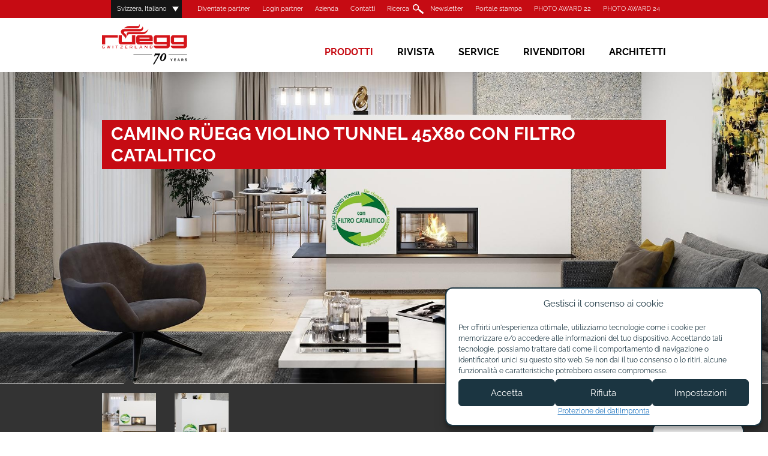

--- FILE ---
content_type: text/html;charset=UTF-8
request_url: https://www.ruegg-cheminee.com/index.cfm/it_ch/prodotti/camini/products-detail/151/camino-rueegg-violino-tunnel-45x80-con-filtro-catalitico/
body_size: 11984
content:

<!doctype html><html lang="it"><head><meta charset="UTF-8" /><meta http-equiv="x-ua-compatible" content="ie=edge" /><meta name="description" lang="it" content="Scopri la nostra selezione di camini a legna 5 stelle per un'atmosfera calda e accogliente nella tua casa. Camini a legna per interni dal design unico." /><meta name="keywords" lang="it" content="camino a legna 5 stelle, caminetti a legna per interni" /><meta name="robots" content="index,follow,noodp" /><meta name="author" content="Rüegg Cheminée" /><meta name="generator" content="OneTool.ch" /><meta name="google-site-verification" content="d4uGcA49eEgttNjt9SFuMbFj33dVe8c3fgO9wSPya9o" /><meta name="msapplication-config" content="/browserconfig.xml" /><meta name="p:domain_verify" content="a4f801360e84d0b68218e7b3c81d64e8"/><link rel="shortcut icon" href="/media/img/favicon.ico" /><link rel="icon" href="/media/img/favicon.ico" /><link rel="apple-touch-icon" href="https://www.ruegg-cheminee.com/media/img/favicon-558x558.png" /><meta id="viewmetaport" name="viewport" content="" /><link rel="stylesheet" href="/media/css/main.css?v=20181029155413" /><link id="viewcss" rel="stylesheet" href="/media/css/mobile.css?v=20181029155413" media="screen and (max-width: 699px)" /><link id="viewcssdesktop" rel="stylesheet" href="/media/css/desktop.css?v=20181029155413" media="screen and (min-width: 700px)" /><link rel="stylesheet" href="/media/css/print.css?v=20181029155413" media="print" /><!-- Facebook Pixel Code --><script>!function(f,b,e,v,n,t,s){if(f.fbq)return;n=f.fbq=function(){n.callMethod?n.callMethod.apply(n,arguments):n.queue.push(arguments)};if(!f._fbq)f._fbq=n;n.push=n;n.loaded=!0;n.version='2.0';n.queue=[];t=b.createElement(e);t.async=!0;t.src=v;s=b.getElementsByTagName(e)[0];s.parentNode.insertBefore(t,s)}(window,document,'script','https://connect.facebook.net/en_US/fbevents.js');fbq('init', '768114360003045'); // Insert your pixel ID here.fbq('track', 'PageView');</script><noscript><img height="1" width="1" style="display:none"src="https://www.facebook.com/tr?id=768114360003045&ev=PageView&noscript=1"/></noscript><!-- DO NOT MODIFY --><!-- End Facebook Pixel Code --><!-- Google Tag Manager --><script>(function(w,d,s,l,i){w[l]=w[l]||[];w[l].push({'gtm.start':new Date().getTime(),event:'gtm.js'});var f=d.getElementsByTagName(s)[0],j=d.createElement(s),dl=l!='dataLayer'?'&l='+l:'';j.async=true;j.src='https://www.googletagmanager.com/gtm.js?id='+i+dl;f.parentNode.insertBefore(j,f);})(window,document,'script','dataLayer','GTM-52WM4NR');</script><!-- End Google Tag Manager --><script src="https://ajax.googleapis.com/ajax/libs/jquery/1.11.3/jquery.min.js"></script><script>window.jQuery || document.write('<script src="/media/js/jquery.min.js"><\/script>')</script><link href="/media/js/colorbox/colorbox.css?v=20181029155413" rel="stylesheet" media="screen, projection" /><script>var otsettings = {lang:"it",ts:20181029155413,responsive:true,runlevel:"live",loggedin:0}</script><script src="/media/js/main.min.js?v=20181029155413"></script><title>Camini e Caminetti a Legna per Interni 5 Stelle | Rüegg Cheminée</title><link rel="image_src" href="https://www.ruegg-cheminee.com/media/img/cms/mod_products/1359/violino-tunnel-45x80-2000x800-2-nach-unten-versetzt-2000x800-italienischjpg_2000x800.jpg" /><meta property="og:image" content="https://www.ruegg-cheminee.com/media/img/cms/mod_products/1359/violino-tunnel-45x80-2000x800-2-nach-unten-versetzt-2000x800-italienischjpg_2000x800.jpg" /></head><body id="tpl_module" data-cmplz="1" class="cmplz-functional cmplz-eu cmplz-optin it page-83"><!-- Google Tag Manager (noscript) --><noscript><iframe src="https://www.googletagmanager.com/ns.html?id=GTM-52WM4NR"height="0" width="0" style="display:none;visibility:hidden"></iframe></noscript><!-- End Google Tag Manager (noscript) -->
<!--[if lt IE 9]>
<p class="browsehappy">
Il tuo browser non è aggiornato. <a href="http://browsehappy.com/">Scarica ora gratuitamente uno dei seguenti browser aggiornati ed efficienti</a>.</p>
<![endif]-->
<div id="page">
<header id="header" role="banner">
<div class="c-content">
<a href="#nav_lang-map" class="toggleheaderextra">
Svizzera, Italiano</a>
<nav role="navigation" id="nav_service"><ul><li class="first hidden-m"><a class="partnerbtn" href="/index.cfm/it_CH/diventate-partner/" title="Diventate partner"> Diventate partner </a></li><li><a href="https://shop.ruegg-cheminee.com/index.php?lang=it" title="Login partner"> Login partner </a></li><li><a href="/index.cfm/it_CH/chi-siamo/" title="Azienda"> Azienda </a></li><li><a href="/index.cfm/it_CH/contatti/" title="Contatti"> Contatti </a></li><li><a class="searchbtn" href="/index.cfm/it_CH/ricerca/" title="Ricerca"> Ricerca </a></li><li class="hidden-m"><a class="newsletterbtn" href="/index.cfm/it_CH/newsletter/" title="Newsletter"> Newsletter </a></li><li><a href="/index.cfm/it_CH/portale-stampa/" title="Portale stampa"> Portale stampa </a></li><li><a href="/index.cfm/it_CH/photo-award-22/" title="PHOTO AWARD 22"> PHOTO AWARD 22 </a></li><li class="last"><a href="/index.cfm/it_CH/photo-award-24/" title="PHOTO AWARD 24"> PHOTO AWARD 24 </a></li></ul></nav>
</div>
<div id="nav_lang-map" class="headerextra">
<div class="c-content">
<ul>
<li>
Schweiz<br/>
Suisse<br />
Svizzera
<ul>
<li><a href="/de_CH/">
Deutsch</a></li>
<li><a href="/fr_CH/">
Français</a></li>
<li><a href="/it_CH/">
Italiano</a></li>
</ul>
</li>
<li>
Deutschland
<ul>
<li><a href="/de_DE/">
Deutsch</a></li>
</ul>
</li>
<li>
Benelux
<ul>
<li><a href="/nl_NL/">
Nederlands</a></li>
<li><a href="/fr_NL/">
Français</a></li>
</ul>
</li>
<li>
France
<ul>
<li><a href="/fr_FR/">
Français</a></li>
</ul>
</li>
<li>
Italia
<ul>
<li><a href="/it_IT/">
Italiano</a></li>
</ul>
</li>
<li>
&Ouml;sterreich
<ul>
<li><a href="/de_AT/">
Deutsch</a></li>
</ul>
</li>
<li>
Slovensko
<ul>
<li><a href="/en_EN/">
English</a></li>
</ul>
</li>
<li>
Czech Republic
<ul>
<li><a href="/en_EN/">
English</a></li>
</ul>
</li>
<li class="other">
FINNLAND
<ul>
<li><a href="/en_EN/">
English</a></li>
</ul>
</li>
</ul>
</div>
</div>
<div id="searchbar" class="headerextra">
<form class="c-content" action="/">
<fieldset>
<input type="text" value="" name="q" />
<button type="submit" class="btn4"></button>
</fieldset>
</form>
</div>
<div id="navbar">
<div class="c-content">
<h1><a href="/index.cfm/it_CH/home/">Rüegg Cheminée AG</a></h1>
<nav role="navigation" id="nav_main"><ul><li class="first active haschilds"><a class="productbtn" href="/index.cfm/it_CH/prodotti/camini/" title="Prodotti"> Prodotti </a><ul class="default"><li class="first selected"><a href="/index.cfm/it_CH/prodotti/camini/" title="Camini"><div class="imgholder"><img src="/media/img/cms/mod_cms/page_83/rii-50-100-42-440x220_300x146.jpg" alt="Camini" /></div><strong>Camini</strong></a></li><li><a href="/index.cfm/it_CH/prodotti/stufe-camino/" title="Stufe Camino"><div class="imgholder"><img src="/media/img/cms/mod_cms/page_573/kaminoefen-440x220_300x146.jpg" alt="Stufe Camino" /></div><strong>Stufe Camino</strong></a></li><li><a href="/index.cfm/it_CH/prodotti/accumulatore-termico/" title="Accumulatore termico"><div class="imgholder"><img src="/media/img/cms/mod_cms/page_430/soe-69x42-tunnel-herbst-440x220_300x146.jpg" alt="Accumulatore termico" /></div><strong>Accumulatore termico</strong></a></li><li><a href="https://www.ruegg-cheminee.com/it_CH/prodotti/camini/products-detail/50/rueegg-surprise-focolare-da-esterno/" title="Camini e Caminetti da Esterno | Rüegg Cheminée"><div class="imgholder"><img src="/media/img/cms/mod_cms/page_86/rueegg-surprise-schwarz_300x146.jpg" alt="Camini e Caminetti da Esterno | Rüegg Cheminée" /></div><strong>Camini e Caminetti da Esterno | Rüegg Cheminée</strong></a></li><li><a href="/index.cfm/it_CH/prodotti/camini-a-gas-1/" title="Camini a Gas"><div class="imgholder"><img src="/media/img/cms/mod_cms/page_927/modore-100h-2000x1100_300x145.jpg" alt="Camini a Gas" /></div><strong>Camini a Gas</strong></a></li><li><a href="/index.cfm/it_CH/prodotti/camino-elettrico-1/" title="Camino elettrico"><div class="imgholder"><img src="/media/img/cms/mod_cms/page_917/luxor-150-e-titel_300x145.jpg" alt="Camino elettrico" /></div><strong>Camino elettrico</strong></a></li><li><a href="/index.cfm/it_CH/prodotti/camini-a-bioetanolo-1/" title="Camini a Bioetanolo"><div class="imgholder"><img src="/media/img/cms/mod_cms/page_937/sky-medium-front_301x145.jpg" alt="Camini a Bioetanolo" /></div><strong>Camini a Bioetanolo</strong></a></li><li><a href="https://www.ruegg-cheminee.com/it_CH/prodotti/camini/products-detail/47/focolare-cookcook/" title="Focolare a Legna Aperto per Cucinare | Rüegg Cheminée"><div class="imgholder"><img src="/media/img/cms/mod_cms/page_384/cookcook-440x220-neu-2019_300x146.jpg" alt="Focolare a Legna Aperto per Cucinare | Rüegg Cheminée" /></div><strong>Focolare a Legna Aperto per Cucinare | Rüegg Cheminée</strong></a></li><li><a href="/index.cfm/it_CH/prodotti/heatcube/" title="HEATCUBE"><div class="imgholder"><img src="/media/img/cms/mod_cms/page_887/produktkategorie-klein_300x146.jpg" alt="HEATCUBE" /></div><strong>HEATCUBE</strong></a></li><li class="last"><a href="/index.cfm/it_CH/prodotti/sicurezza-accessori-software/" title="Sicurezza, Accessori, Software"><div class="imgholder"><img src="/media/img/cms/mod_cms/page_899/safefire-cloudfire-2000x800_300x145.jpg" alt="Sicurezza, Accessori, Software" /></div><strong>Sicurezza, Accessori, Software</strong></a></li></ul></li><li><a href="/index.cfm/it_CH/rivista/" title="Rivista"> Rivista </a></li><li class="haschilds"><a href="/index.cfm/it_CH/service/ordinare-i-prospetti/" title="Service"> Service </a><ul class="default"><li class="first"><a href="/index.cfm/it_CH/service/ordinare-i-prospetti/" title="Ordinare i prospetti"><i class="icon-nav-pe"></i><strong>Ordinare i prospetti</strong></a></li><li><a href="/index.cfm/it_CH/service/centro-download/" title="Centro download"><i class="icon-nav-dw"></i><strong>Centro download</strong></a></li><li><a href="/index.cfm/it_CH/service/registrazione-della-garanzia/" title="Registrazione della garanzia"><i class="icon-nav-ge"></i><strong>Registrazione della garanzia</strong></a></li><li><a href="/index.cfm/it_CH/service/istruzioni-per-luso/" title="Istruzioni per l'uso"><i class="icon-nav-bg"></i><strong>Istruzioni per l'uso</strong></a></li><li class="last"><a href="/index.cfm/it_CH/service/installatore-dassistenza/" title="Installatore d’assistenza"><i class="icon-nav-op"></i><strong>Installatore d’assistenza</strong></a></li></ul></li><li><a class="ruegstudiobtn" href="/index.cfm/it_CH/rivenditori/" title="Rivenditori"> Rivenditori </a></li><li class="last"><a class="archbtn" href="/index.cfm/it_CH/architetti/" title="Architetti"> Architetti </a></li></ul></nav>
</div>
<a href="#" class="visible-m ruegstudiolink"><i class="icon-pin"></i>
Trovare Rüegg rivenditore</a>
</div>
</header>
<div id="content">
<section id="col_main" role="main">
<div class="plugin_products-standard-detail clearfix">
<div id="s1-slider" class="plugin_cms-slider">
<ul class="dsp">
<li style="background-image:url(/media/img/cms/mod_products/1359/violino-tunnel-45x80-2000x800-2-nach-unten-versetzt-2000x800-italienischjpg_2000x800.jpg)"></li>
<li style="background-image:url(/media/img/cms/mod_products/1359/violino-tunnel-45x80-2000x800-1-seitlich-versetzt-2000x800-italienisch_2000x800.jpg)"></li>
</ul>
<div class="pager">
<ul class="c-content">
<li><img src="/media/img/cms/mod_products/1359/violino-tunnel-45x80-2000x800-2-nach-unten-versetzt-2000x800-italienischjpg_100x100.jpg" alt="Rüegg Violino Tunnel 45x80 con filtro catalitico" /></li>
<li><img src="/media/img/cms/mod_products/1359/violino-tunnel-45x80-2000x800-1-seitlich-versetzt-2000x800-italienisch_100x100.jpg" alt="Rüegg Violino Tunnel 45x80 con filtro catalitico" /></li>
</ul>
</div>
</div>
<div id="navbar2">
<ul class="c-content">
<li class="prev"><a href="/index.cfm/it_CH/prodotti/camini/products-detail/27/camino-odeon-con-filtro-catalitico/"><i class="icon-prev"></i>Camino ODEON con filtro catalitico</a></li>
<li class="list"><a href="/index.cfm/it_CH/prodotti/camini/"><i class="icon-grid"></i>
Panoramica</a></li>
<li class="next"><a href="/index.cfm/it_CH/prodotti/camini/products-detail/150/camino-rueegg-violino-tunnel-55x73-con-filtro-catalitico/">Camino Rüegg Violino Tunnel 55x73 con filtro catalitico<i class="icon-next"></i></a></li>
</ul>
</div>
<section role="main" id="s3">
<div class="c-content detail">
<div class="detail-header">
<div class="col1">
<span class="line">Rüegg Violino</span>
<h1>Camino Rüegg Violino Tunnel 45x80 con filtro catalitico</h1>
<h2>Riscaldamento ancora più ecologico con il camino Violino Tunnel 45x80 con filtro catalitico di Rüegg.</h2>
<p><strong>Tutti gli apparecchi Violino Tunnel di Rüegg sono dotati di filtro catalitico e sono immediatamente disponibili.</strong></p>
<p>Come gli altri apparecchi Violino Tunnel, questo caminetto con vista completamente libera è ottimizzato per gli spazi abitativi individuali. Al centro di una stanza o come divisorio indipendente, offre un ambiente naturale per il fuoco.<br /> Oltre alla consueta qualità Rüegg, il <strong>Violino Tunnel 45x80 </strong>porta sul mercato un'altra novità di casa Rüegg.</p>
<p>Il <strong>Violino Tunnel 45x80 </strong>è ora dotato e fornito di serie con un filtro catalitico. Grazie a ciò, raggiunge un eccellente potere calorifico e contribuisce in modo significativo a preservare la salute del nostro ambiente.</p>
<p><strong>Il filtro catalitico di Rüegg Cheminée Schweiz AG</strong></p>
<p>Il filtro catalitico è la nostra ultima novità e garantisce una combustione ancora più ecologica. Riduce gli inquinanti nei gas di scarico (garantisce ad esempio valori molto bassi di CO) e contribuisce a una combustione ancora più efficiente</p>
<ul>
<li>I filtri catalitici riducono i valori di CO, gli idrocarburi (CnHm), la presenza di COV e di polveri.</li>
<li>Sono stabili alle alte temperature e possono resistere in modo permanente a una temperatura di esercizio di 700°C.</li>
<li>I filtri catalitici sono stabili nel lungo periodo.</li>
<li>I nostri filtri catalitici sono integrati nel focolare e ne fanno parte integrante.</li>
<li>Sono facili da pulire. La pulizia e la manutenzione sono descritte nello specifico manuale di utilizzo.</li>
<li>I filtri catalitici rappresentano un sistema economico per ridurre significativamente le emissioni degli apparecchi di combustione a legna.</li>
</ul>
<p>I focolari Violino Tunnel garantiscono così che la combustione della legna possa essere anche in futuro la giusta fonte di calore alternativa ed ecologica in tutte le case. <strong>Grazie alla ridotta potenza termica nominale, l’impianto è ideale anche per ambienti di piccole dimensioni  (potenza termica nominale Violino Tunnel 45x80: 8.8 kW).</strong></p>
<p><a title="Per scoprire di più sui nostri filtro catalitico, cliccare qui" href="/index.cfm/it_CH/rivista/magazin-detail/107/riduzione-delle-emissioni-grazie-al-filtro-catalitico-rueegg/" target="_blank">Per scoprire di più sui nostri filtro catalitico, cliccare qui</a></p>
<p> </p>
<p>Riserviamo cambiamenti di modelli</p>
</div>
<div class="col2">
<div class="btnlist">
<a class="btn2" href="/index.cfm/it_CH/service/ordinare-i-prospetti/"><i class="icon-p1"></i>Prospetti</a>
<a class="btn2" href="/index.cfm/it_CH/service/registrazione-della-garanzia/"><i class="icon-p1"></i>Certificato di garanzia</a>
<a href="/index.cfm/it_CH/rivenditori/" class="btn3 ruegstudiolink"><i class="icon-pin"></i>Trovare Rüegg rivenditore</a>
<script>[...document.querySelectorAll('.btn2')].forEach(a => a.href = a.href.replace('indexindex','index'))</script>
</div>
</div>
</div>
<div class="detail-specs" data-open="1">
<h2>
Specifiche Tecniche <i class="icon-close icolor2"></i></h2>
<div class="content" style="display: block">
<div class="imgholder" style="max-width:250px;">
<img src="/media/img/cms/mod_products/1359/violino-tunnel-45x80_300x359.jpg" alt="Rüegg Violino Tunnel 45x80 con filtro catalitico" />
</div>
<div class="specs" style="min-height: 200px;">
<div class="spec">
<h3>
Forme</h3>
<i class="icon-form-s1-9" title="tunnel"></i> tunnel<br />
</div>
<div class="spec">
<h3>
Versioni/Etichetta energetica</h3>
<ul>
<li>Violino Tunnel 45x80 / Etichetta energetica A (A++ - G)</li>
</ul>
</div>
<div class="spec" >
<h3>
Downloads</h3>
<p id="download-999">
<span>Dichiarazioni di prestazione</span>
<a class="link_pdf" href="/media/filemanager/download-center/leistungserklaerungen/ab-2022/violino-tunnel-45x80-leistungserklaerung-defritenslo-240208.pdf">Camino Rüegg Violino Tunnel 45x80 </a>
</p>
<p id="download-999">
<a class="link_pdf" href="/media/filemanager/download-center/leistungserklaerungen-iso-16510/violino-tunnel-45x80-gen-2-leistungserklaerung-defritennlslo-250910.pdf">Camino Rüegg Violino Tunnel 45x80 - EN 16510</a>
</p>
<p id="download-999">
<span>Schede tecniche PDF</span>
<a class="link_pdf" href="/media/filemanager/download-center/massblaetter-pdf/violino-tunnel-45x80-massblatt-defriten-pdf.zip">Camino Rüegg Violino Tunnel 45x80 con filtro catalitico</a>
</p>
<p id="download-999">
<span>Schede tecniche DXF</span>
<a class="link_pdf" href="/media/filemanager/download-center/massblaetter-dxf/violino-tunnel-45x80-massblatt-defriten-dxf.zip">Camino Rüegg Violino Tunnel 45x80 con filtro catalitico</a>
</p>
<p id="download-999">
<span>Scheda prodotto</span>
<a class="link_pdf" href="/media/filemanager/download-center/produktdatenblaetter/violino-tunnel-45x80-produktdatenblatt-defriten-240208.pdf">Camino Rüegg Violino Tunnel 45x80 con filtro catalitico</a>
</p>
<p id="download-999">
<a class="link_pdf" href="/media/filemanager/download-center/produktdatenblaetter-en-16510/violino-tunnel-45x80-gen-2-produktdatenblatt-defritenslonl-250910.pdf">Camino Rüegg Violino Tunnel 45x80 con filtro catalitico - EN 16510</a>
</p>
<p id="download-999">
<span>ISTRUZIONI D’USO</span>
<a class="link_pdf" href="">Rüegg Violino Tunnel - tutti i modelli - Manuale di utilizzo</a>
</p>
</div>
<div class="spec">
<h3>
Informazione importante :</h3>
<p>
Si prega di notare che la versione stampata dei disegni quotati non riporta le dimensioni precise. </p>
<p>Poiché miglioriamo continuamente i nostri prodotti, ci riserviamo il diritto di apportare eventuali modifiche. </p>
</div>
</div>
</div>
</div>
<div class="detail-relatedprodcuts" style="margin-top:20px;width: 100%;">
<div class="headline">
<h2>
Prodotti correlati </h2>
</div>
<ul class="product-list">
<li>
<div class="imgholder">
<a href="/index.cfm/it_CH/prodotti/camini/products-detail/150/camino-rueegg-violino-tunnel-55x73-con-filtro-catalitico/"><img src="/media/img/cms/mod_products/1349/violino-tunnel-55x73-mit-katalysator-1-it-2000x800_550x265.jpg" alt="Camino Rüegg Violino Tunnel 55x73 con filtro catalitico" /></a>
<div class="ilist">
<i class="icon-form-s1-9" title="tunnel"></i>
</div>
</div>
<h2><a href="/index.cfm/it_CH/prodotti/camini/products-detail/150/camino-rueegg-violino-tunnel-55x73-con-filtro-catalitico/">Camino Rüegg Violino Tunnel 55x73 con filtro catalitico</a></h2>
<span class="line">Rüegg Violino</span>
<p><strong>Violino Tunnel 55x73 – ora disponibile!</strong> Il terzo focolare bifacciale prodotto da Rüegg è il Violino Tunnel 55x73 <strong>con filtro catalitico.</strong></p>
<a href="/index.cfm/it_CH/prodotti/camini/products-detail/150/camino-rueegg-violino-tunnel-55x73-con-filtro-catalitico/" class="btn"><i class="icon-p2"></i>
Dettagli</a>
</li>
<li>
<div class="imgholder">
<a href="/index.cfm/it_CH/prodotti/camini/products-detail/152/camino-rueegg-violino-tunnel-55x98-con-filtro-catalitico/"><img src="/media/img/cms/mod_products/1369/violino-tunnel-55x98-1-2000x800-mit-kat-italienisch_550x265.jpg" alt="Camino Rüegg Violino Tunnel 55x98 con filtro catalitico" /></a>
<div class="ilist">
<i class="icon-form-s1-9" title="tunnel"></i>
</div>
</div>
<h2><a href="/index.cfm/it_CH/prodotti/camini/products-detail/152/camino-rueegg-violino-tunnel-55x98-con-filtro-catalitico/">Camino Rüegg Violino Tunnel 55x98 con filtro catalitico</a></h2>
<span class="line">Rüegg Violino</span>
<p>Il Violino Tunnel 55x98 è il primo caminetto messo in commercio da Rüegg<strong> con filtro catalitico.</strong></p>
<a href="/index.cfm/it_CH/prodotti/camini/products-detail/152/camino-rueegg-violino-tunnel-55x98-con-filtro-catalitico/" class="btn"><i class="icon-p2"></i>
Dettagli</a>
</li>
</ul>
</div>
</div>
</section>
</div>
</section>
</div>
<footer id="footer" role="contentinfo">
<div class="c-content">
<div class="col col1">
<a href="/index.cfm/it_ch/haendler/" class="btn3 visible-d ruegstudiolink"><i class="icon-pin"></i>
Trovare Rüegg rivenditore</a>
<a href="/index.cfm/it_ch/haendler/" class="btn3 visible-m ruegstudiolink"><i class="icon-pin"></i>
Trovare Rüegg rivenditore</a>
<div class="clearfix"></div>
</div>
<div class="col col2">
<strong>Firma</strong>
<nav role="navigation" id="nav_meta"><ul><li class="first"><a href="/index.cfm/it_CH/chi-siamo/" title="Chi siamo"> Chi siamo </a></li><li class="last"><a href="/index.cfm/it_CH/contatti/" title="Contatti"> Contatti </a></li></ul></nav>
</div>
<div class="col col3 visible-d">
<strong>Partner</strong>
<a href="#" class="btn4 partnerlink">
Diventare partner</a>
<a href="https://shop.ruegg-cheminee.com/index.php?lang=it" class="btn4 partnerloginlink" target="_blank">Login partner</a><br />
</div>
<div class="col col4">
<strong>
Registrati adesso</strong>
<a href="#" class="btn4 newsletterlink">
Newsletter</a>
</div>
<div class="col col5">
<a href="
https://www.facebook.com/RueggChemineeSchweizAG" class="icon-social-fb link_extern">Facebook</a>
<a href="
https://www.instagram.com/rueggchemineeschweizag/?next=%2F&hl=it" class="icon-social-ig link_extern">Instagram</a>
</div>
<div class="col col6">
<a href="
https://www.youtube.com/watch?v=649TgWKZNWI" class="icon-social-yt link_extern">Youtube</a>
<a href="
https://www.flickr.com/photos/134372898@N07/" class="icon-social-fr link_extern">Flickr</a>
<a href="
https://www.pinterest.com/rueggcheminee/" class="icon-social-pt link_extern">Pinterest</a>
<a href="
https://twitter.com/rueggschweiz" class="icon-social-tw link_extern">Twitter</a>
</div>
</div>
<nav role="navigation" id="nav_foot"><ul><li class="first"><a href="/index.cfm/it_CH/colofone/" title="Colofone"> Colofone </a></li><li><a href="/index.cfm/it_CH/dichiarazione-di-non-responsabilita-e-protezione-dei-dati/" title="Dichiarazione di non responsabilità e protezione dei dati"> Dichiarazione di non responsabilità e protezione dei dati </a></li><li><a href="/index.cfm/it_CH/disposizioni-in-materia-di-protezione-dei-dati/" title="Disposizioni in materia di protezione dei dati"> Disposizioni in materia di protezione dei dati </a></li><li class="last"><a href="/media/filemanager/agb-pdf/agb-it.pdf" title="Condizioni generali di consegna"> Condizioni generali di consegna </a></li></ul></nav>
</footer>
</div>
<script src="/media/js/colorbox/jquery.colorbox-min.js"></script><script src="/media/js/cycle/jquery.cycle2.min.js"></script><script src="/media/js/cycle/jquery.cycle2.swipe.min.js"></script><script>$(document).ready(function() {$(window).on('keydown', function(e){switch(e.keyCode) {case 37:$activeSliderDsp.cycle('prev');break;case 39:$activeSliderDsp.cycle('next');break;}});});</script><script>$(document).ready(function() {var $holder= $('#s1-slider');$activeSliderDsp = $holder.find('> .dsp');$holder.find('> .dsp').cycle({'log': false,'fx': 'fade','speed': 500,'timeout': 5000,'slides': '> li','swipe': true,'swipeFx': 'scrollHorz','paused': true,'pager': $holder.find('> .pager ul'),'pagerTemplate': ''});$('<div class="c-content"><h1>'+$(".detail-header h1").html()+'</h1></div>').prependTo($holder);$holder.on("mouseenter", function(){$activeSliderDsp = $(this).find('> .dsp');});if($(window).height() < 670 && resp.device === "d"){var $scrolldownbtn = $('<div class="btn-scrolldown"><i class="icon-arrow-down"></i></div>').appendTo("body");$scrolldownbtn.on("click", function(){$('html, body').animate({scrollTop: 400}, 1000);return false;});$(window).on("scroll", function(){var scrolled = $(window).scrollTop();if(scrolled > 50){hideScrolldownBtn();}});function hideScrolldownBtn(){$(window).off("scroll");$scrolldownbtn.stop().fadeOut();}};});</script>
<script>otsettings.loginurl = "https://www.ruegg-cheminee.com/onetool/";</script><script src="/media/js/login.min.js"></script>
<div id="cmplz-manage-consent" data-nosnippet="true" bis_skin_checked="1">
<button class="cmplz-btn cmplz-manage-consent manage-consent-1 cmplz-show" style="display: block;">Cookies verwalten</button>
</div>
<style>
:root {
--main-color: #73ca56;
}
#cookie-notification {
padding: 10px;
position: fixed;
width: 100%;
background-color: rgba(255,255,255,.95);
border-top: 1px solid #C3C3C3;
bottom: 0;
text-align: center;
z-index: 1090;
}
.cookie-notification--text-container {
}
.cookie-notification--title {
font-size: 16px;
font-weight: bold;
margin-bottom: 0;
}
.cookie-notification--text {
}
.cookie-notification--close {
font-size: 24px;
position: absolute;
right: 0;
padding-right: 10px;
top: 0;
text-decoration: none;
}
.cookie-notification--close:hover {
text-decoration: none;
}
/*
Waiting Spinner
http://tobiasahlin.com/spinkit/
*/
.cookie-notification--wait {
position: absolute;
width: 30px;
height: 30px;
background-color: var(--main-color); /* Wait-Animation Color */
right: 2px;
top: 5px;
border-radius: 100%;
-webkit-animation: sk-scaleout 1.0s infinite ease-in-out;
animation: sk-scaleout 1.0s infinite ease-in-out;
}
@-webkit-keyframes sk-scaleout {
0% { -webkit-transform: scale(0) }
100% {
-webkit-transform: scale(1.0);
opacity: 0;
}
}
@keyframes sk-scaleout {
0% {
-webkit-transform: scale(0);
transform: scale(0);
}
100% {
-webkit-transform: scale(1.0);
transform: scale(1.0);
opacity: 0;
}
}
</style>
<script>
window.onload = function () {
var $cookie_notification;
var $cookie_notification_close;
var $cookie_notification_wait;
if (window.jQuery) {
// jQuery is loaded
$cookie_notification = $('#cookie-notification');
$cookie_notification_close = $('.cookie-notification--close');
$cookie_notification_wait = $('.cookie-notification--wait');
$cookie_notification.fadeIn();
$cookie_notification_close.on('click', function (e) {
e.preventDefault();
$(this).remove();
$cookie_notification_wait.css('display', 'block');
$.ajax({
url: "?cookiesAccepted",
context: document.body,
statusCode: {
404: function () {
console.log('AJAX Request Page to hide cookie-notification not found');
}
}
}).done(function () {
$cookie_notification.fadeOut();
});
});
} else {
// jQuery is not loaded
console.log('cookie-notification: jQuery not found');
}
}
</script>
<link rel="stylesheet" href="/media/css/cookie.css" />
<script src='/media/js/complianz.js' id='cmplz-cookiebanner-js'></script>
<script src='/media/js/js.cookie.min.js' id='js-cookie-js' ></script>
<div id="cmplz-cookiebanner-container">
<div class="cmplz-cookiebanner banner-1 optin cmplz-bottom-right cmplz-categories-type-view-preferences cmplz-show" aria-modal="true" data-nosnippet="true" role="dialog" aria-live="polite" aria-labelledby="cmplz-header-1-optin" aria-describedby="cmplz-message-1-optin">
<div class="cmplz-header">
<div class="cmplz-logo"></div>
<div class="cmplz-title" id="cmplz-header-1-optin">
Gestisci il consenso ai cookie
</div>
<div class="cmplz-close" tabindex="0" role="button" aria-label="close-dialog">
<svg aria-hidden="true" focusable="false" data-prefix="fas" data-icon="times" class="svg-inline--fa fa-times fa-w-11" role="img" xmlns="http://www.w3.org/2000/svg" viewBox="0 0 352 512"><path fill="currentColor" d="M242.72 256l100.07-100.07c12.28-12.28 12.28-32.19 0-44.48l-22.24-22.24c-12.28-12.28-32.19-12.28-44.48 0L176 189.28 75.93 89.21c-12.28-12.28-32.19-12.28-44.48 0L9.21 111.45c-12.28 12.28-12.28 32.19 0 44.48L109.28 256 9.21 356.07c-12.28 12.28-12.28 32.19 0 44.48l22.24 22.24c12.28 12.28 32.2 12.28 44.48 0L176 322.72l100.07 100.07c12.28 12.28 32.2 12.28 44.48 0l22.24-22.24c12.28-12.28 12.28-32.19 0-44.48L242.72 256z"></path></svg>
</div>
</div>
<div class="cmplz-divider cmplz-divider-header"></div>
<div class="cmplz-body">
<div class="cmplz-message" id="cmplz-message-1-optin">
Per offrirti un'esperienza ottimale, utilizziamo tecnologie come i cookie per memorizzare e/o accedere alle informazioni del tuo dispositivo. Accettando tali tecnologie, possiamo trattare dati come il comportamento di navigazione o identificatori unici su questo sito web. Se non dai il tuo consenso o lo ritiri, alcune funzionalità e caratteristiche potrebbero essere compromesse.
<!-- categories start -->
<div class="cmplz-categories">
<details class="cmplz-category cmplz-functional" open="">
<summary>
<span class="cmplz-category-header">
<span class="cmplz-category-title">
Cookie essenziali</span>
<span class="cmplz-always-active">
<span class="cmplz-banner-checkbox">
<input type="checkbox" id="cmplz-functional-optin" data-category="cmplz_functional" class="cmplz-consent-checkbox cmplz-functional" size="40" value="1">
<label class="cmplz-label" for="cmplz-functional-optin" tabindex="0"><span class="screen-reader-text">
Cookie essenziali
</span>
</label>
</span>
Sempre attivo
</span>
<span class="cmplz-icon cmplz-open">
<svg xmlns="http://www.w3.org/2000/svg" viewBox="0 0 448 512" height="18"><path d="M224 416c-8.188 0-16.38-3.125-22.62-9.375l-192-192c-12.5-12.5-12.5-32.75 0-45.25s32.75-12.5 45.25 0L224 338.8l169.4-169.4c12.5-12.5 32.75-12.5 45.25 0s12.5 32.75 0 45.25l-192 192C240.4 412.9 232.2 416 224 416z"></path></svg>
</span>
</span>
</summary>
<div class="cmplz-description">
<span class="cmplz-description-functional">
Questi cookie sono necessari per il funzionamento del sito web e non possono essere disabilitati nei vostri sistemi. In genere, questi cookie vengono impostati solo in risposta ad azioni compiute dall'utente che corrispondono a una richiesta di servizio, come l'impostazione delle preferenze sulla privacy, il login o la compilazione di moduli. L'utente può impostare il proprio browser in modo da bloccare questi cookie o da ricevere una notifica. Tuttavia, alcune aree del sito web non funzioneranno in tal caso. Questi cookie non memorizzano alcun dato personale.
</span>
</div>
</details>
<details class="cmplz-category cmplz-preferences">
<summary>
<span class="cmplz-category-header">
<span class="cmplz-category-title">Vorlieben</span>
<span class="cmplz-banner-checkbox">
<input type="checkbox" id="cmplz-preferences-optin" data-category="cmplz_preferences" class="cmplz-consent-checkbox cmplz-preferences" size="40" value="1">
<label class="cmplz-label" for="cmplz-preferences-optin" tabindex="0">
<span class="screen-reader-text">
Preferenze
</span>
</label>
</span>
<span class="cmplz-icon cmplz-open">
<svg xmlns="http://www.w3.org/2000/svg" viewBox="0 0 448 512" height="18"><path d="M224 416c-8.188 0-16.38-3.125-22.62-9.375l-192-192c-12.5-12.5-12.5-32.75 0-45.25s32.75-12.5 45.25 0L224 338.8l169.4-169.4c12.5-12.5 32.75-12.5 45.25 0s12.5 32.75 0 45.25l-192 192C240.4 412.9 232.2 416 224 416z"></path></svg>
</span>
</span>
</summary>
<div class="cmplz-description">
<span class="cmplz-description-preferences">
La memorizzazione tecnica o l'accesso sono necessari per il legittimo scopo di memorizzare le preferenze che non sono state richieste dall'abbonato o dall'utente.
</span>
</div>
</details>
<details class="cmplz-category cmplz-statistics" open="">
<summary>
<span class="cmplz-category-header">
<span class="cmplz-category-title">
Cookie di prestazione</span>
<span class="cmplz-banner-checkbox">
<input type="checkbox" id="cmplz-statistics-optin" data-category="cmplz_statistics" class="cmplz-consent-checkbox cmplz-statistics" size="40" value="1">
<label class="cmplz-label" for="cmplz-statistics-optin" tabindex="0"><span class="screen-reader-text">
Cookie di prestazione
</span></label>
</span>
<span class="cmplz-icon cmplz-open">
<svg xmlns="http://www.w3.org/2000/svg" viewBox="0 0 448 512" height="18"><path d="M224 416c-8.188 0-16.38-3.125-22.62-9.375l-192-192c-12.5-12.5-12.5-32.75 0-45.25s32.75-12.5 45.25 0L224 338.8l169.4-169.4c12.5-12.5 32.75-12.5 45.25 0s12.5 32.75 0 45.25l-192 192C240.4 412.9 232.2 416 224 416z"></path></svg>
</span>
</span>
</summary>
<div class="cmplz-description">
<span class="cmplz-description-statistics">
L'archiviazione tecnica o l'accesso, esclusivamente a fini statistici.
</span>
<span class="cmplz-description-statistics-anonymous">
Memorizzazione tecnica o accesso utilizzati esclusivamente a fini statistici anonimi. In assenza di una citazione, di un consenso volontario da parte del vostro provider di servizi Internet o di ulteriori registrazioni da parte di terzi, le informazioni memorizzate o a cui si accede a questo scopo non possono in genere essere utilizzate da sole per identificare l'utente.
</span>
</div>
</details>
<details class="cmplz-category cmplz-marketing" open="">
<summary>
<span class="cmplz-category-header">
<span class="cmplz-category-title">
Cookie per finalità di marketing</span>
<span class="cmplz-banner-checkbox">
<input type="checkbox" id="cmplz-marketing-optin" data-category="cmplz_marketing" class="cmplz-consent-checkbox cmplz-marketing" size="40" value="1">
<label class="cmplz-label" for="cmplz-marketing-optin" tabindex="0"><span class="screen-reader-text">
Cookie per finalità di marketing
</span>
</label>
</span>
<span class="cmplz-icon cmplz-open">
<svg xmlns="http://www.w3.org/2000/svg" viewBox="0 0 448 512" height="18"><path d="M224 416c-8.188 0-16.38-3.125-22.62-9.375l-192-192c-12.5-12.5-12.5-32.75 0-45.25s32.75-12.5 45.25 0L224 338.8l169.4-169.4c12.5-12.5 32.75-12.5 45.25 0s12.5 32.75 0 45.25l-192 192C240.4 412.9 232.2 416 224 416z"></path></svg>
</span>
</span>
</summary>
<div class="cmplz-description">
<span class="cmplz-description-marketing">
Questi cookie possono essere impostati attraverso il nostro sito web dai nostri partner pubblicitari. Possono essere utilizzati da queste aziende per profilare i vostri interessi e mostrarvi annunci pertinenti su altri siti web. Non memorizzano direttamente dati personali, ma si basano su un'identificazione univoca del vostro browser e del vostro dispositivo internet. Se non si consente l'utilizzo di questi cookie, la pubblicità sarà meno mirata.
</span>
</div>
</details>
</div><!-- categories end -->
</div>
<div class="cmplz-divider cmplz-footer"></div>
<div class="cmplz-buttons">
<button class="cmplz-btn cmplz-accept">
Accetta</button>
<button class="cmplz-btn cmplz-deny">
Rifiuta</button>
<button class="cmplz-btn cmplz-view-preferences" >
Impostazioni</button>
<button class="cmplz-btn cmplz-save-preferences" >
Risparmiare</button>
</div>
<div class="cmplz-links cmplz-documents">
<a class="cmplz-link cookie-statement" href="
https://www.ruegg-cheminee.com/index.cfm/it_CH/dichiarazione-di-non-responsabilita-e-protezione-dei-dati/" data-relative_url="">
Protezione dei dati</a>
<a class="cmplz-link cookie-statement" href="
https://www.ruegg-cheminee.com/index.cfm/it_CH/colofone/" data-relative_url="">
Impronta</a>
</div>
</div>
</div>
</body></html>


--- FILE ---
content_type: image/svg+xml
request_url: https://www.ruegg-cheminee.com/media/img/design/sprite.svg
body_size: 31187
content:
<?xml version="1.0" encoding="UTF-8" standalone="no"?>
<svg width="794px" height="325px" viewBox="0 0 794 325" version="1.1" xmlns="http://www.w3.org/2000/svg" xmlns:xlink="http://www.w3.org/1999/xlink">
    <!-- Generator: Sketch 41.2 (35397) - http://www.bohemiancoding.com/sketch -->
    <title>sprite</title>
    <desc>Created with Sketch.</desc>
    <defs></defs>
    <g id="Page-1" stroke="none" stroke-width="1" fill="none" fill-rule="evenodd">
        <g id="sprite">
            <g id="Group" transform="translate(1.000000, -1.000000)">
                <polyline id="Shape" fill="#FFFFFF" points="8.5 14.999 13.999 7.001 3.002 7.001 8.501 14.999"></polyline>
                <path d="M67.666,16.565 L61.742,11.771 C61.439,11.526 61.007,11.543 60.614,11.764 L59.579,10.926 C60.798,8.668 60.287,5.756 58.263,4.118 C56.035,2.315 52.812,2.734 51.078,5.052 C49.344,7.37 49.746,10.723 51.974,12.526 C54.039,14.197 56.956,13.957 58.753,12.068 L59.77,12.891 C59.661,13.341 59.752,13.781 60.054,14.026 L65.978,18.82 C66.431,19.187 67.175,18.979 67.641,18.356 C68.107,17.733 68.117,16.931 67.665,16.565 L67.666,16.565 Z M52.935,11.243 C51.387,9.99 51.107,7.661 52.312,6.05 C53.516,4.44 55.756,4.149 57.304,5.402 C58.852,6.655 59.132,8.985 57.928,10.595 C56.723,12.205 54.484,12.496 52.936,11.243 L52.935,11.243 Z" id="Shape" fill="#FFFFFF"></path>
                <path d="M778.511,218.196 L768.95,210.705 C768.462,210.323 767.764,210.349 767.13,210.694 L765.46,209.386 C767.428,205.858 766.602,201.307 763.336,198.749 C759.74,195.932 754.538,196.587 751.741,200.208 C748.943,203.83 749.592,209.069 753.188,211.886 C756.52,214.497 761.228,214.121 764.128,211.171 L765.769,212.457 C765.593,213.161 765.739,213.848 766.228,214.23 L775.789,221.72 C776.52,222.293 777.722,221.968 778.473,220.994 C779.225,220.021 779.242,218.768 778.511,218.196 L778.511,218.196 Z M754.737,209.88 C752.239,207.923 751.787,204.283 753.731,201.766 C755.675,199.25 759.289,198.796 761.788,200.753 C764.287,202.711 764.739,206.351 762.795,208.867 C760.851,211.383 757.237,211.838 754.737,209.88 Z" id="Shape" fill="#FFFFFF"></path>
                <path d="M123.536,20.804 L115.308,14.512 C114.888,14.191 114.288,14.213 113.742,14.503 L112.305,13.404 C113.999,10.44 113.288,6.618 110.478,4.469 C107.383,2.102 102.907,2.653 100.5,5.695 C98.092,8.738 98.65,13.138 101.745,15.504 C104.613,17.697 108.664,17.382 111.16,14.903 L112.572,15.983 C112.421,16.574 112.547,17.151 112.967,17.473 L121.195,23.765 C121.824,24.246 122.858,23.973 123.505,23.156 C124.152,22.338 124.167,21.286 123.538,20.805 L123.536,20.804 Z M103.077,13.819 C100.927,12.175 100.538,9.117 102.211,7.003 C103.884,4.89 106.994,4.508 109.144,6.152 C111.294,7.797 111.683,10.854 110.01,12.968 C108.337,15.082 105.227,15.464 103.076,13.819 L103.077,13.819 Z" id="Shape" fill="#FFFFFF"></path>
                <polygon id="Shape" fill="#FFFFFF" points="167.676 11.212 167.676 13.788 161.926 13.788 161.926 19.998 159.074 19.998 159.074 13.788 153.324 13.788 153.324 11.212 159.074 11.212 159.074 5.002 161.926 5.002 161.926 11.212"></polygon>
                <polygon id="Shape" fill="#FFFFFF" points="218.676 12.212 218.676 13.788 211.926 13.788 211.926 20.998 210.074 20.998 210.074 13.788 203.324 13.788 203.324 12.212 210.074 12.212 210.074 5.002 211.926 5.002 211.926 12.212"></polygon>
                <polygon id="Shape" fill="#333333" points="218.676 62.212 218.676 63.788 211.926 63.788 211.926 70.998 210.074 70.998 210.074 63.788 203.324 63.788 203.324 62.212 210.074 62.212 210.074 55.002 211.926 55.002 211.926 62.212"></polygon>
                <polygon id="Shape" fill="#FFFFFF" points="488.993 7.26 480.302 15.738 479.014 16.994 477.726 15.738 469.035 7.26 470.323 6.004 479.014 14.482 487.705 6.004"></polygon>
                <polygon id="Shape" fill="#FFFFFF" points="447.997 18.806 446.837 19.996 439.23 12.195 439.016 12.414 438.791 12.183 431.172 19.996 430.012 18.806 437.632 10.993 430.038 3.193 431.197 2.003 438.792 9.803 439.005 9.584 439.23 9.815 446.837 2.003 447.996 3.193 440.39 11.004 447.998 18.805"></polygon>
                <polygon id="Shape" fill="#333333" points="447.997 68.806 446.837 69.996 439.23 62.195 439.016 62.414 438.791 62.183 431.172 69.996 430.012 68.806 437.632 60.993 430.038 53.193 431.197 52.003 438.792 59.803 439.005 59.584 439.23 59.815 446.837 52.003 447.996 53.193 440.39 61.004 447.998 68.805"></polygon>
                <polygon id="Shape" fill="#333333" points="488.986 57.26 480.284 65.738 478.995 66.994 469.004 57.26 470.293 56.004 478.995 64.482 487.697 56.004"></polygon>
                <path d="M670.375,51.671 C674.932,52.153 678.547,55.797 678.992,60.371 L670.375,60.371 L670.375,51.671 L670.375,51.671 Z M659.692,62.205 L668.581,62.205 L668.581,70.999 C663.875,70.632 660.114,66.902 659.692,62.205 Z M668.581,51.649 L668.581,60.371 L659.697,60.371 C660.151,55.708 663.899,52.014 668.581,51.649 Z M670.375,70.977 L670.375,62.205 L678.997,62.205 C678.583,66.813 674.955,70.492 670.375,70.977 Z" id="Shape" fill="#333333"></path>
                <path d="M648.062,62.859 L629.248,62.859 C629.086,62.157 628.998,61.427 628.998,60.676 C628.998,59.774 629.124,58.902 629.354,58.073 L647.955,58.073 C648.185,58.902 648.311,59.774 648.311,60.676 C648.311,61.427 648.223,62.157 648.061,62.859 L648.062,62.859 Z M638.655,50.999 C642.1,50.999 645.121,52.808 646.83,55.528 L630.479,55.528 C632.188,52.808 635.21,50.999 638.655,50.999 L638.655,50.999 Z M638.655,70.355 C635.181,70.355 632.138,68.516 630.436,65.758 L646.874,65.758 C645.173,68.517 642.129,70.355 638.655,70.355 L638.655,70.355 Z" id="Shape" fill="#333333"></path>
                <path d="M500.733,51 L523.266,51 C524.223,51 524.999,51.773 524.999,52.727 C524.999,53.681 524.223,54.454 523.266,54.454 L500.733,54.454 C499.776,54.454 499,53.681 499,52.727 C499,51.773 499.776,51 500.733,51 L500.733,51 Z" id="Shape" fill="#333333"></path>
                <path d="M500.733,58.773 L523.266,58.773 C524.223,58.773 524.999,59.546 524.999,60.5 C524.999,61.454 524.223,62.227 523.266,62.227 L500.733,62.227 C499.776,62.227 499,61.454 499,60.5 C499,59.546 499.776,58.773 500.733,58.773 L500.733,58.773 Z" id="Shape" fill="#333333"></path>
                <path d="M500.733,66.546 L523.266,66.546 C524.223,66.546 524.999,67.319 524.999,68.273 C524.999,69.227 524.223,70 523.266,70 L500.733,70 C499.776,70 499,69.227 499,68.273 C499,67.319 499.776,66.546 500.733,66.546 L500.733,66.546 Z" id="Shape" fill="#333333"></path>
                <polygon id="Shape" fill="#BBBBBB" points="786 108.026 780.549 115 779 115 784.451 108.113 779 100.999 780.549 100.999 786 108.025"></polygon>
                <path d="M612.205,18 L612.205,14.194 L616,14.194 L616,18 L612.205,18 Z M612.205,8.638 L616,8.638 L616,12.444 L612.205,12.444 L612.205,8.638 L612.205,8.638 Z M612.205,3 L616,3 L616,6.771 L612.205,6.771 L612.205,3 Z M606.603,14.194 L610.398,14.194 L610.398,18 L606.603,18 L606.603,14.194 L606.603,14.194 Z M606.603,8.638 L610.398,8.638 L610.398,12.444 L606.603,12.444 L606.603,8.638 Z M606.603,3 L610.398,3 L610.398,6.771 L606.603,6.771 L606.603,3 Z M601,14.194 L604.795,14.194 L604.795,18 L601,18 L601,14.194 Z M601,8.638 L604.795,8.638 L604.795,12.444 L601,12.444 L601,8.638 Z M601,3 L604.795,3 L604.795,6.771 L601,6.771 L601,3 Z" id="Shape" fill="#FFFFFF"></path>
                <polygon id="Shape" fill="#FFFFFF" points="583 11.026 577.549 18 576 18 581.451 11.113 576 3.999 577.549 3.999 583 11.025"></polygon>
                <polygon id="Shape" fill="#FFFFFF" points="544 11.026 549.451 18 550.999 18 545.548 11.113 550.999 3.999 549.451 3.999 544 11.025"></polygon>
                <path d="M612.205,118 L612.205,114.194 L616,114.194 L616,118 L612.205,118 Z M612.205,108.638 L616,108.638 L616,112.444 L612.205,112.444 L612.205,108.638 Z M612.205,103 L616,103 L616,106.77 L612.205,106.77 L612.205,103 Z M606.603,114.194 L610.398,114.194 L610.398,118 L606.603,118 L606.603,114.194 Z M606.603,108.638 L610.398,108.638 L610.398,112.444 L606.603,112.444 L606.603,108.638 Z M606.603,103 L610.398,103 L610.398,106.77 L606.603,106.77 L606.603,103 Z M601,114.194 L604.795,114.194 L604.795,118 L601,118 L601,114.194 Z M601,108.638 L604.795,108.638 L604.795,112.444 L601,112.444 L601,108.638 Z M601,103 L604.795,103 L604.795,106.77 L601,106.77 L601,103 Z" id="Shape" fill="#BBBBBB"></path>
                <polygon id="Shape" fill="#BBBBBB" points="583 111.026 577.549 118 576 118 581.451 111.113 576 103.999 577.549 103.999 583 111.025"></polygon>
                <polygon id="Shape" fill="#BBBBBB" points="544 111.026 549.451 118 550.999 118 545.548 111.113 550.999 103.999 549.451 103.999 544 111.025"></polygon>
                <path d="M20.757,156.041 L20.757,159.312 L19.109,159.312 L19.109,156.043 L15.834,156.043 L15.834,154.379 L19.109,154.379 L19.109,151.168 L20.757,151.168 L20.757,154.379 L24,154.379 L24,156.041 L20.757,156.041 Z M11.513,152.202 C13.079,152.803 13.913,154.625 13.913,156.495 C13.913,158.066 13.041,159.416 11.81,160.376 C10.609,161.313 10.381,161.705 10.381,162.502 C10.381,163.182 11.668,164.338 12.341,164.814 C14.308,166.202 14.945,167.492 14.945,169.644 C14.945,172.328 12.341,174.998 7.627,174.998 C3.492,174.998 0.003,173.319 0.003,170.635 C0.003,167.91 3.186,165.281 7.32,165.281 L8.611,165.269 C8.045,164.719 7.597,164.046 7.597,163.216 C7.597,162.723 7.755,162.249 7.975,161.828 C7.75,161.844 7.521,161.849 7.285,161.849 C3.889,161.849 1.613,159.437 1.613,156.45 C1.613,153.526 4.755,151.002 8.093,151.002 L15.539,151.002 L13.873,152.204 L11.512,152.204 L11.513,152.202 Z M8.108,165.971 C5.25,165.94 2.69,167.71 2.69,169.836 C2.69,172.005 4.754,173.811 7.612,173.811 C11.63,173.811 13.03,172.116 13.03,169.947 C13.03,169.685 12.998,169.429 12.939,169.18 C12.625,167.953 11.512,167.344 9.961,166.268 C9.397,166.086 8.775,165.979 8.108,165.972 L8.108,165.971 Z M11.236,156.641 C10.905,154.127 9.081,152.109 7.163,152.052 C5.245,151.995 3.959,153.919 4.29,156.434 C4.621,158.948 6.444,161.033 8.363,161.09 C10.281,161.147 11.567,159.156 11.236,156.641 L11.236,156.641 Z" id="Shape" fill="#FFFFFF"></path>
                <path d="M74.003,157.072 C74.003,155.226 72.525,153.729 70.703,153.729 L52.301,153.729 C50.478,153.729 49,155.226 49,157.072 L49,169.137 C49,170.983 50.478,172.48 52.301,172.48 L70.703,172.48 C72.526,172.48 74.003,170.984 74.003,169.137 L74.003,157.072 Z M67.185,164.176 L59.649,169.721 C59.49,169.837 59.301,169.899 59.115,169.899 C58.972,169.899 58.831,169.864 58.701,169.799 C58.396,169.643 58.206,169.323 58.206,168.979 L58.206,157.886 C58.206,157.539 58.396,157.222 58.701,157.066 C59.004,156.91 59.37,156.94 59.649,157.144 L67.185,162.689 C67.42,162.864 67.562,163.138 67.562,163.431 C67.562,163.724 67.424,164.001 67.185,164.176 Z" id="Shape" fill="#FFFFFF"></path>
                <path d="M99.355,163.79 C99.418,160.322 100.628,157.427 102.986,155.105 C105.344,152.782 108.158,151.605 111.428,151.573 C114.95,151.637 117.834,152.853 120.082,155.224 C122.33,157.594 123.47,160.45 123.501,163.79 C123.438,167.226 122.228,170.113 119.87,172.452 C117.512,174.79 114.698,175.975 111.428,176.007 C110.296,176.007 109.164,175.832 108.033,175.482 C108.253,175.132 108.473,174.734 108.693,174.289 C108.945,173.748 109.259,172.73 109.636,171.235 C109.731,170.822 109.872,170.265 110.061,169.565 C110.281,169.947 110.658,170.297 111.193,170.615 C112.608,171.283 114.101,171.219 115.673,170.424 C117.308,169.469 118.44,167.99 119.069,165.985 C119.635,163.885 119.564,161.937 118.856,160.139 C118.149,158.341 116.883,157.045 115.06,156.25 C112.765,155.582 110.533,155.654 108.364,156.465 C106.195,157.276 104.686,158.668 103.837,160.64 C103.617,161.372 103.483,162.096 103.436,162.812 C103.389,163.528 103.412,164.228 103.507,164.912 C103.601,165.596 103.837,166.209 104.214,166.749 C104.591,167.29 105.095,167.704 105.723,167.99 C105.88,168.054 106.006,168.054 106.1,167.99 C106.226,167.927 106.352,167.672 106.477,167.227 C106.603,166.781 106.65,166.479 106.619,166.32 L106.43,165.986 C105.77,164.905 105.55,163.767 105.77,162.574 C105.99,161.381 106.477,160.371 107.232,159.544 C108.395,158.494 109.755,157.922 111.311,157.826 C112.867,157.73 114.196,158.16 115.296,159.114 C115.893,159.814 116.278,160.657 116.451,161.644 C116.624,162.631 116.624,163.577 116.451,164.483 C116.278,165.39 115.972,166.241 115.531,167.036 C114.745,168.277 113.818,168.913 112.749,168.945 C112.12,168.913 111.609,168.666 111.216,168.205 C110.823,167.744 110.705,167.211 110.863,166.606 C110.926,166.256 111.114,165.572 111.429,164.554 C111.743,163.536 111.916,162.773 111.948,162.263 C111.854,161.054 111.303,160.434 110.297,160.402 C109.511,160.497 108.93,160.855 108.552,161.476 C108.175,162.097 107.97,162.804 107.939,163.6 C108.033,164.522 108.175,165.159 108.364,165.509 C108.018,166.941 107.751,168.086 107.562,168.945 C107.499,169.168 107.326,169.851 107.043,170.997 C106.76,172.142 106.603,173.017 106.571,173.622 L106.571,174.959 C104.339,173.909 102.578,172.39 101.289,170.401 C100,168.413 99.355,166.21 99.355,163.792 L99.355,163.79 Z" id="Shape" fill="#FFFFFF"></path>
                <path d="M159.963,162.5 C159.963,159.463 157.509,157 154.482,157 C151.455,157 149.001,159.462 149.001,162.5 C149.001,165.537 151.455,168 154.482,168 C157.509,168 159.963,165.538 159.963,162.5 Z" id="Shape" fill="#FFFFFF" opacity="0.498"></path>
                <path d="M173.001,162.5 C173.001,159.463 170.547,157 167.52,157 C164.493,157 162.039,159.462 162.039,162.5 C162.039,165.537 164.493,168 167.52,168 C170.547,168 173.001,165.538 173.001,162.5 Z" id="Shape" fill="#FFFFFF"></path>
                <path d="M249,25 L249,1 L274,1 L274,25 L249,25 Z M272.611,2.389 L250.389,2.389 L250.389,23.611 L272.611,23.611 L272.611,2.389 Z M256.503,9.886 C256.797,10.032 257.051,10.223 257.264,10.461 C257.477,10.699 257.644,10.969 257.764,11.27 C257.885,11.572 257.945,11.875 257.945,12.18 C257.945,12.5 257.888,12.81 257.775,13.112 C257.661,13.414 257.502,13.682 257.296,13.916 C257.09,14.15 256.842,14.338 256.551,14.48 C256.26,14.622 255.94,14.693 255.593,14.693 L253.804,14.693 L253.804,17.227 L252.335,17.227 L252.335,9.667 L255.54,9.667 C255.888,9.667 256.209,9.74 256.504,9.885 L256.503,9.886 Z M253.804,10.956 L253.804,13.405 L255.508,13.405 C255.778,13.405 256.003,13.295 256.184,13.075 C256.365,12.855 256.455,12.557 256.455,12.18 C256.455,11.989 256.427,11.817 256.37,11.664 C256.313,11.511 256.239,11.382 256.147,11.275 C256.055,11.169 255.946,11.089 255.822,11.035 C255.698,10.982 255.572,10.955 255.444,10.955 L253.804,10.955 L253.804,10.956 Z M263.031,9.966 C263.496,10.165 263.884,10.435 264.197,10.775 C264.509,11.116 264.744,11.515 264.9,11.973 C265.056,12.431 265.134,12.919 265.134,13.437 C265.134,14.012 265.047,14.532 264.873,14.997 C264.699,15.462 264.449,15.86 264.122,16.19 C263.795,16.52 263.403,16.775 262.945,16.957 C262.487,17.138 261.974,17.229 261.406,17.229 L258.659,17.229 L258.659,9.669 L261.406,9.669 C262.024,9.669 262.565,9.769 263.03,9.967 L263.031,9.966 Z M260.129,15.94 L261.407,15.94 C261.769,15.94 262.09,15.876 262.371,15.748 C262.651,15.62 262.886,15.444 263.074,15.221 C263.262,14.997 263.406,14.733 263.505,14.428 C263.604,14.123 263.654,13.793 263.654,13.438 C263.654,13.076 263.604,12.742 263.505,12.437 C263.406,12.132 263.26,11.869 263.069,11.649 C262.877,11.429 262.641,11.259 262.361,11.138 C262.08,11.017 261.763,10.957 261.408,10.957 L260.13,10.957 L260.13,15.94 L260.129,15.94 Z M271.096,10.957 L267.486,10.957 L267.486,12.906 L270.489,12.906 L270.489,14.099 L267.486,14.099 L267.486,17.23 L266.017,17.23 L266.017,9.67 L271.096,9.67 L271.096,10.958 L271.096,10.957 Z" id="Shape" fill="#FFFFFF"></path>
                <path d="M726.998,197.523 C720.706,197.523 715.61,200.737 715.61,208.98 C715.61,217.221 726.998,233.478 726.998,233.478 C726.998,233.478 738.39,217.221 738.39,208.98 C738.39,200.737 733.29,197.523 726.998,197.523 Z M726.894,217.555 C722.319,217.555 718.612,213.846 718.612,209.273 C718.612,204.699 722.319,200.99 726.894,200.99 C731.468,200.99 735.177,204.699 735.177,209.273 C735.177,213.846 731.468,217.555 726.894,217.555 Z" id="Shape" fill="#FFFFFF"></path>
                <path d="M310.999,1 C306.856,1 303.5,3.235 303.5,8.966 C303.5,14.696 310.999,26 310.999,26 C310.999,26 318.5,14.696 318.5,8.966 C318.5,3.234 315.142,1 310.999,1 L310.999,1 Z M310.931,14.929 C307.919,14.929 305.477,12.35 305.477,9.17 C305.477,5.989 307.918,3.411 310.931,3.411 C313.943,3.411 316.385,5.99 316.385,9.17 C316.385,12.35 313.943,14.929 310.931,14.929 Z" id="Shape" fill="#FFFFFF"></path>
                <polygon id="Shape" fill="#BBBBBB" points="793 108.026 787.549 115 786 115 791.451 108.113 786 100.999 787.549 100.999 793 108.025"></polygon>
                <polygon id="Shape" fill="#FFFFFF" points="786 8.026 780.549 15 779 15 784.451 8.113 779 0.999 780.549 0.999 786 8.025"></polygon>
                <polygon id="Shape" fill="#FFFFFF" points="793 8.026 787.549 15 786 15 791.451 8.113 786 0.999 787.549 0.999 793 8.025"></polygon>
                <g transform="translate(349.000000, 1.000000)" id="Shape" fill="#FFFFFF">
                    <path d="M9.875,32.146 C9.875,32.146 10.437,30.832 9.649,29.031 C9.24,28.093 3.394,22.532 3.394,22.532 C3.394,22.532 0.29,19.911 0.29,16.887 C0.29,13.389 3.126,10.768 8.728,10.768 L41.189,10.768 C41.189,10.768 43.822,11.238 45.916,9.155 C47.096,7.979 47.333,5.323 47.333,5.323 C47.333,5.323 48.883,6.87 48.883,9.155 C48.883,11.44 47.129,16.012 41.864,16.012 L9.806,16.012 C9.806,16.012 8.322,15.877 7.714,16.482 C7.107,17.088 6.804,18.735 8.389,20.315 C8.389,20.315 12.912,24.168 12.687,26.409 C12.487,28.417 12.328,28.561 9.875,32.147 L9.875,32.146 Z M13.721,26.186 C13.721,26.186 12.017,21.677 13.721,19.283 C14.711,17.895 17.008,17.536 18.357,17.536 L49.222,17.536 C49.222,17.536 51.877,17.715 55.251,15.475 C58.625,13.233 60.29,11.127 60.29,11.127 C60.29,11.127 59.03,15.386 55.43,18.97 C51.83,22.556 46.163,22.331 45.307,22.331 L17.905,22.331 C17.905,22.331 16.673,22.195 15.478,23.676 C14.757,24.568 13.721,26.186 13.721,26.186 Z M7.243,9.312 L35.609,9.312 C36.958,9.312 39.29,8.687 40.243,7.272 C41.662,5.165 41.124,0.147 41.124,0.147 C41.124,0.147 40.403,2.879 39.209,3.892 C38.291,4.668 36.057,4.517 36.057,4.517 L19.676,4.517 C18.821,4.517 14.174,4.539 10.348,6.865 C10.348,6.865 7.875,8.258 7.244,9.312 L7.243,9.312 Z"></path>
                </g>
                <polygon id="Shape" fill="#FFFFFF" points="49.9 266.2 33.1 266.2 33.1 263.8 49.9 263.8 49.9 266.2"></polygon>
                <path d="M155.3,268.2 L155.3,265.8 L169.7,265.8 L169.7,268.2 L155.3,268.2 Z M155.3,259.8 L169.7,259.8 L169.7,262.2 L155.3,262.2 L155.3,259.8 Z" id="Shape" fill="#FFFFFF"></path>
                <polygon id="Shape" fill="#FFFFFF" points="7.7 267 7.7 258.6 5.3 258.6 5.3 269.4 19.7 269.4 19.7 267 7.7 267"></polygon>
                <polygon id="Shape" fill="#FFFFFF" points="136.3 267 136.3 258.6 138.7 258.6 138.7 269.4 124.3 269.4 124.3 267 136.3 267"></polygon>
                <polygon id="Shape" fill="#FFFFFF" points="317.3 260.2 317.3 267.4 307.7 267.4 307.7 260.2 305.3 260.2 305.3 269.8 319.7 269.8 319.7 260.2"></polygon>
                <polygon id="Shape" fill="#FFFFFF" points="377.3 256.8 370.1 256.8 370.1 259.2 377.3 259.2 377.3 268.8 367.7 268.8 367.7 261.6 365.3 261.6 365.3 271.2 379.7 271.2 379.7 256.8 377.3 256.8"></polygon>
                <polygon id="Shape" fill="#FFFFFF" points="411.367 261.414 409.67 259.717 402.5 266.889 395.329 259.718 393.632 261.415 400.803 268.586 402.5 270.283 404.197 268.586 411.366 261.414"></polygon>
                <polygon id="Shape" fill="#FFFFFF" points="346.1 256.2 346.1 269.4 338.9 269.4 338.9 256.2 336.5 256.2 336.5 271.8 348.5 271.8 348.5 256.2 346.1 256.2"></polygon>
                <polygon id="Shape" fill="#FFFFFF" points="226.717 268.133 218.509 268.133 214.4 263.449 216.205 261.867 219.596 265.733 225.638 265.733 228.805 262.162 230.6 263.753 226.717 268.132"></polygon>
                <path d="M197.408,262.815 C197.4,262.834 196.647,264.677 194.886,264.833 L190.236,264.833 L190.236,264.835 L188.314,264.837 C186.451,264.676 185.592,262.844 185.556,262.766 L183.364,263.741 C183.422,263.872 184.814,266.945 188.212,267.232 L192.637,267.232 L192.637,267.23 L194.99,267.228 C198.316,266.943 199.588,263.833 199.64,263.701 L197.41,262.815 L197.408,262.815 Z" id="Shape" fill="#FFFFFF"></path>
                <path d="M79.299,261.5 C79.299,265.25 76.25,268.3 72.5,268.3 C68.75,268.3 65.701,265.25 65.701,261.5 L65.71,261.3 L63.31,261.3 L63.3,261.5 C63.3,266.573 67.427,270.701 72.5,270.701 C77.573,270.701 81.699,266.573 81.699,261.5 L81.69,261.3 L79.29,261.3 L79.299,261.5 L79.299,261.5 Z" id="Shape" fill="#FFFFFF"></path>
                <path d="M111.11,263.203 L111.03,262.821 C110.978,262.552 110.928,262.281 110.852,262.02 L110.703,261.599 C110.621,261.363 110.54,261.127 110.438,260.901 L110.232,260.498 C110.12,260.28 110.008,260.063 109.878,259.857 L109.627,259.492 C109.485,259.29 109.342,259.089 109.185,258.9 L108.899,258.584 C108.728,258.398 108.555,258.216 108.368,258.046 L108.057,257.78 C107.858,257.614 107.654,257.454 107.442,257.307 L107.112,257.091 L106.758,256.86 L106.746,256.883 L105.688,259.036 L105.784,259.102 L106.208,259.39 L106.459,259.582 L106.841,259.918 L107.071,260.149 L107.398,260.519 L107.611,260.801 L107.873,261.188 L108.065,261.535 L108.26,261.921 L108.423,262.345 L108.551,262.712 C108.601,262.887 108.635,263.066 108.671,263.246 L108.734,263.554 C108.776,263.843 108.8,264.138 108.8,264.439 C108.8,267.913 105.973,270.74 102.5,270.74 C99.027,270.74 96.2,267.913 96.2,264.439 C96.2,264.138 96.223,263.844 96.266,263.554 L96.329,263.246 C96.364,263.066 96.398,262.886 96.449,262.712 L96.577,262.345 L96.74,261.921 L96.934,261.535 L97.126,261.188 L97.389,260.801 L97.602,260.519 L97.929,260.149 L98.159,259.918 L98.541,259.582 L98.792,259.39 L99.216,259.102 L99.312,259.036 L98.254,256.883 L98.242,256.86 L97.888,257.091 L97.558,257.307 C97.346,257.455 97.142,257.614 96.943,257.78 L96.632,258.046 C96.446,258.216 96.272,258.397 96.101,258.584 L95.815,258.9 C95.658,259.089 95.515,259.29 95.373,259.492 L95.122,259.857 C94.992,260.063 94.88,260.28 94.768,260.498 L94.562,260.901 C94.46,261.127 94.379,261.364 94.297,261.599 L94.148,262.02 C94.072,262.281 94.022,262.552 93.97,262.821 L93.89,263.203 C93.833,263.607 93.8,264.02 93.8,264.439 C93.8,269.237 97.702,273.14 102.5,273.14 C107.298,273.14 111.2,269.236 111.2,264.439 C111.2,264.02 111.167,263.607 111.11,263.203 L111.11,263.203 Z" id="Shape" fill="#FFFFFF"></path>
                <path d="M432.5,273.701 C427.702,273.701 423.8,269.797 423.8,265 C423.8,260.202 427.702,256.299 432.5,256.299 C437.298,256.299 441.2,260.202 441.2,265 C441.2,269.798 437.298,273.701 432.5,273.701 Z M432.5,258.699 C429.027,258.699 426.2,261.526 426.2,265 C426.2,268.475 429.027,271.301 432.5,271.301 C435.973,271.301 438.8,268.474 438.8,265 C438.8,261.525 435.973,258.699 432.5,258.699 Z" id="Shape" fill="#FFFFFF"></path>
                <path d="M257.748,269.51 C250.939,269.51 244.666,262.379 244.392,262.063 L246.204,260.489 C246.266,260.56 252.501,267.619 258.389,267.081 L258.607,269.472 C258.32,269.498 258.033,269.511 257.748,269.511 L257.748,269.51 Z" id="Shape" fill="#FFFFFF"></path>
                <path d="M277.252,269.51 C284.061,269.51 290.334,262.379 290.608,262.063 L288.796,260.489 C288.734,260.56 282.5,267.619 276.611,267.081 L276.393,269.472 C276.68,269.498 276.967,269.511 277.252,269.511 L277.252,269.51 Z" id="Shape" fill="#FFFFFF"></path>
                <polygon id="Shape" fill="#FFFFFF" points="51 315 30 315 30 312 51 312"></polygon>
                <path d="M152,319 L152,315.857 L170,315.857 L170,319 L152,319 Z M152,308 L170,308 L170,311.143 L152,311.143 L152,308 Z" id="Shape" fill="#FFFFFF"></path>
                <polygon id="Shape" fill="#FFFFFF" points="5 317.111 5 307 2 307 2 320 20 320 20 317.111"></polygon>
                <polygon id="Shape" fill="#FFFFFF" points="136 316.889 136 306 139 306 139 320 121 320 121 316.889"></polygon>
                <polygon id="Shape" fill="#FFFFFF" points="317 307 317 316 305 316 305 307 302 307 302 319 320 319 320 307"></polygon>
                <polygon id="Shape" fill="#FFFFFF" points="377 304 368 304 368 307 377 307 377 319 365 319 365 310 362 310 362 322 380 322 380 304"></polygon>
                <polygon id="Shape" fill="#FFFFFF" points="411.99 308.081 409.887 305.99 401.001 314.827 392.113 305.991 390.01 308.082 398.898 316.918 401.001 319.009 403.104 316.918"></polygon>
                <polygon id="Shape" fill="#FFFFFF" points="346 303 346 319.923 337 319.923 337 303 334 303 334 323 349 323 349 303"></polygon>
                <polygon id="Shape" fill="#FFFFFF" points="226.206 317.01 216.072 317.01 211 311.015 213.228 308.99 217.415 313.938 224.874 313.938 228.784 309.368 231 311.405 226.206 317.01"></polygon>
                <path d="M198.249,310.054 C198.24,310.079 197.316,312.565 195.154,312.775 L189.449,312.775 L189.449,312.778 L187.09,312.781 C184.804,312.565 183.75,310.093 183.706,309.989 L181.016,311.304 C181.087,311.481 182.795,315.624 186.964,316.011 L192.393,316.011 L192.393,316.008 L195.28,316.005 C199.361,315.621 200.922,311.428 200.986,311.249 L198.25,310.055 L198.249,310.054 Z" id="Shape" fill="#FFFFFF"></path>
                <path d="M78.999,307.255 C78.999,312.042 75.188,315.936 70.5,315.936 C65.812,315.936 62.001,312.042 62.001,307.255 L62.013,306.999 L59.013,306.999 L59.001,307.255 C59.001,313.731 64.159,319 70.501,319 C76.842,319 82,313.731 82,307.255 L81.988,306.999 L78.988,306.999 L79,307.255 L78.999,307.255 Z" id="Shape" fill="#FFFFFF"></path>
                <path d="M111.886,310.795 L111.785,310.326 C111.72,309.995 111.656,309.663 111.56,309.342 L111.372,308.826 C111.268,308.537 111.166,308.247 111.037,307.969 L110.776,307.474 C110.634,307.207 110.493,306.94 110.328,306.688 L110.011,306.241 C109.832,305.994 109.651,305.746 109.452,305.515 L109.09,305.127 C108.874,304.898 108.655,304.676 108.419,304.467 L108.026,304.141 C107.774,303.937 107.516,303.741 107.248,303.56 L106.83,303.295 L106.382,303.012 L106.367,303.041 L105.029,305.682 L105.151,305.763 C105.336,305.874 105.513,305.993 105.687,306.117 L106.004,306.353 C106.171,306.484 106.331,306.622 106.487,306.766 L106.777,307.049 C106.921,307.197 107.06,307.347 107.19,307.503 L107.46,307.849 L107.792,308.323 L108.035,308.749 L108.281,309.222 C108.359,309.392 108.422,309.567 108.487,309.742 L108.649,310.192 C108.713,310.406 108.756,310.626 108.8,310.848 L108.88,311.226 C108.933,311.581 108.963,311.942 108.963,312.312 C108.963,316.575 105.389,320.043 100.997,320.043 C96.605,320.043 93.031,316.575 93.031,312.312 C93.031,311.942 93.061,311.581 93.114,311.226 L93.194,310.848 C93.238,310.627 93.281,310.406 93.345,310.192 L93.506,309.742 C93.571,309.567 93.634,309.391 93.712,309.222 L93.958,308.749 L94.201,308.323 C94.305,308.159 94.419,308.004 94.533,307.849 L94.803,307.503 C94.933,307.346 95.073,307.197 95.216,307.049 L95.507,306.766 C95.663,306.622 95.823,306.484 95.99,306.353 L96.307,306.117 C96.482,305.993 96.658,305.874 96.843,305.763 L96.964,305.682 L95.626,303.041 L95.611,303.012 L95.164,303.295 L94.746,303.56 C94.478,303.741 94.22,303.937 93.968,304.141 L93.575,304.467 C93.339,304.676 93.12,304.898 92.904,305.127 L92.542,305.515 C92.344,305.746 92.163,305.994 91.983,306.241 L91.666,306.688 C91.502,306.941 91.361,307.207 91.218,307.474 L90.957,307.969 C90.828,308.246 90.726,308.537 90.622,308.826 L90.434,309.342 C90.338,309.663 90.274,309.995 90.209,310.326 L90.108,310.795 C90.035,311.291 89.994,311.797 89.994,312.312 C89.994,318.199 94.928,322.988 100.994,322.988 C107.06,322.988 111.994,318.198 111.994,312.312 C111.994,311.797 111.953,311.291 111.88,310.795 L111.886,310.795 Z" id="Shape" fill="#FFFFFF"></path>
                <path d="M431,324.002 C424.934,324.002 420,319.066 420,313 C420,306.934 424.934,301.998 431,301.998 C437.066,301.998 442,306.934 442,313 C442,319.066 437.066,324.002 431,324.002 Z M431,305.033 C426.608,305.033 423.034,308.607 423.034,313 C423.034,317.393 426.608,320.967 431,320.967 C435.392,320.967 438.966,317.393 438.966,313 C438.966,308.607 435.392,305.033 431,305.033 Z" id="Shape" fill="#FFFFFF"></path>
                <path d="M258.921,318.013 C250.29,318.013 242.339,309.298 241.991,308.911 L244.288,306.987 C244.367,307.074 252.269,315.701 259.734,315.044 L260.01,317.966 C259.646,317.998 259.282,318.013 258.921,318.013 L258.921,318.013 Z" id="Shape" fill="#FFFFFF"></path>
                <path d="M273.079,318.013 C281.71,318.013 289.661,309.298 290.009,308.911 L287.713,306.987 C287.634,307.074 279.731,315.701 272.267,315.044 L271.991,317.966 C272.355,317.998 272.719,318.013 273.08,318.013 L273.079,318.013 Z" id="Shape" fill="#FFFFFF"></path>
                <g transform="translate(702.000000, 53.000000)" id="Shape" fill="#333333">
                    <path d="M12.283,5.193 L1.43,5.193 L1.598,6.096 L2.857,15.485 L10.902,15.485 L12.159,6.109 L12.16,6.109 L12.282,5.194 L12.283,5.193 Z M6.792,4.113 C6.961,4.113 7.124,4.095 7.278,4.062 L6.305,4.062 C6.459,4.095 6.622,4.113 6.791,4.113 L6.792,4.113 Z M12.217,2.632 L9.562,2.632 L9.565,2.548 C9.565,1.408 8.323,0.484 6.792,0.484 C5.261,0.484 4.019,1.408 4.019,2.548 L4.022,2.632 L1.367,2.632 C1.051,2.632 0.792,2.893 0.792,3.213 L0.792,3.221 C0.792,3.541 1.051,4.061 1.367,4.061 L12.218,4.061 C12.534,4.061 12.793,3.54 12.793,3.221 L12.793,3.213 C12.793,2.893 12.534,2.632 12.218,2.632 L12.217,2.632 Z M8.155,2.632 L5.045,2.632 L5.041,2.548 C5.041,1.828 5.825,1.245 6.792,1.245 C7.759,1.245 8.543,1.829 8.543,2.548 L8.539,2.632 L8.156,2.632 L8.155,2.632 Z"></path>
                </g>
                <g transform="translate(702.000000, 3.000000)" id="Shape" fill="#FFFFFF">
                    <path d="M12.283,5.193 L1.43,5.193 L1.598,6.095 L2.857,15.484 L10.902,15.484 L12.159,6.108 L12.16,6.108 L12.282,5.193 L12.283,5.193 Z M6.792,4.113 C6.961,4.113 7.124,4.095 7.278,4.062 L6.305,4.062 C6.459,4.095 6.622,4.113 6.791,4.113 L6.792,4.113 Z M12.217,2.632 L9.562,2.632 L9.565,2.548 C9.565,1.408 8.323,0.484 6.792,0.484 C5.261,0.484 4.019,1.408 4.019,2.548 L4.022,2.632 L1.367,2.632 C1.051,2.632 0.792,2.893 0.792,3.213 L0.792,3.222 C0.792,3.542 1.051,4.062 1.367,4.062 L12.218,4.062 C12.534,4.062 12.793,3.541 12.793,3.222 L12.793,3.213 C12.793,2.893 12.534,2.632 12.218,2.632 L12.217,2.632 Z M8.155,2.632 L5.045,2.632 L5.041,2.548 C5.041,1.828 5.825,1.245 6.792,1.245 C7.759,1.245 8.543,1.828 8.543,2.548 L8.539,2.632 L8.156,2.632 L8.155,2.632 Z"></path>
                </g>
            </g>
            <g id="Download" transform="translate(10.000000, 100.000000)" font-size="14" font-family="FontAwesome" fill="#FFFFFF" font-weight="normal">
                <text>
                    <tspan x="0" y="12"></tspan>
                </text>
            </g>
            <g id="Read-More" transform="translate(43.000000, 100.000000)" font-size="14" font-family="FontAwesome" fill="#FFFFFF" font-weight="normal">
                <text>
                    <tspan x="0" y="12"></tspan>
                </text>
            </g>
            <g id="Expand" transform="translate(77.000000, 100.000000)" font-size="14" font-family="FontAwesome" fill="#FFFFFF" font-weight="normal">
                <text>
                    <tspan x="0" y="12"></tspan>
                </text>
            </g>
        </g>
    </g>
</svg>

--- FILE ---
content_type: application/javascript
request_url: https://www.ruegg-cheminee.com/media/js/js.cookie.min.js
body_size: 977
content:
!(function (e) {
    var n;
    if (("function" == typeof define && define.amd && (define(e), (n = !0)), "object" == typeof exports && ((module.exports = e()), (n = !0)), !n)) {
        var t = window.Cookies,
            o = (window.Cookies = e());
        o.noConflict = function () {
            return (window.Cookies = t), o;
        };
    }
})(function () {
    function f() {
        for (var e = 0, n = {}; e < arguments.length; e++) {
            var t = arguments[e];
            for (var o in t) n[o] = t[o];
        }
        return n;
    }
    function a(e) {
        return e.replace(/(%[0-9A-Z]{2})+/g, decodeURIComponent);
    }
    return (function e(u) {
        function c() {}
        function t(e, n, t) {
            if ("undefined" != typeof document) {
                "number" == typeof (t = f({ path: "/" }, c.defaults, t)).expires && (t.expires = new Date(1 * new Date() + 864e5 * t.expires)), (t.expires = t.expires ? t.expires.toUTCString() : "");
                try {
                    var o = JSON.stringify(n);
                    /^[\{\[]/.test(o) && (n = o);
                } catch (e) {}
                (n = u.write ? u.write(n, e) : encodeURIComponent(String(n)).replace(/%(23|24|26|2B|3A|3C|3E|3D|2F|3F|40|5B|5D|5E|60|7B|7D|7C)/g, decodeURIComponent)),
                    (e = encodeURIComponent(String(e))
                        .replace(/%(23|24|26|2B|5E|60|7C)/g, decodeURIComponent)
                        .replace(/[\(\)]/g, escape));
                var r = "";
                for (var i in t) t[i] && ((r += "; " + i), !0 !== t[i] && (r += "=" + t[i].split(";")[0]));
                return (document.cookie = e + "=" + n + r);
            }
        }
        function n(e, n) {
            if ("undefined" != typeof document) {
                for (var t = {}, o = document.cookie ? document.cookie.split("; ") : [], r = 0; r < o.length; r++) {
                    var i = o[r].split("="),
                        c = i.slice(1).join("=");
                    n || '"' !== c.charAt(0) || (c = c.slice(1, -1));
                    try {
                        var f = a(i[0]);
                        if (((c = (u.read || u)(c, f) || a(c)), n))
                            try {
                                c = JSON.parse(c);
                            } catch (e) {}
                        if (((t[f] = c), e === f)) break;
                    } catch (e) {}
                }
                return e ? t[e] : t;
            }
        }
        return (
            (c.set = t),
            (c.get = function (e) {
                return n(e, !1);
            }),
            (c.getJSON = function (e) {
                return n(e, !0);
            }),
            (c.remove = function (e, n) {
                t(e, "", f(n, { expires: -1 }));
            }),
            (c.defaults = {}),
            (c.withConverter = e),
            c
        );
    })(function () {});
});


--- FILE ---
content_type: application/javascript
request_url: https://www.ruegg-cheminee.com/media/js/main.min.js?v=20181029155413
body_size: 9209
content:
!function (e, t, n) {
    function a(e, t) {
        return typeof e === t
    }

    function r() {
        var e, t, n, r, o, i, s;
        for (var c in d) {
            if (e = [], t = d[c], t.name && (e.push(t.name.toLowerCase()), t.options && t.options.aliases && t.options.aliases.length)) for (n = 0; n < t.options.aliases.length; n++) e.push(t.options.aliases[n].toLowerCase());
            for (r = a(t.fn, "function") ? t.fn() : t.fn, o = 0; o < e.length; o++) i = e[o], s = i.split("."), 1 === s.length ? f[s[0]] = r : (!f[s[0]] || f[s[0]] instanceof Boolean || (f[s[0]] = new Boolean(f[s[0]])), f[s[0]][s[1]] = r), l.push((r ? "" : "no-") + s.join("-"))
        }
    }

    function o(e) {
        var t = p.className, n = f._config.classPrefix || "";
        if (f._config.enableJSClass) {
            var a = new RegExp("(^|\\s)" + n + "no-js(\\s|$)");
            t = t.replace(a, "$1" + n + "js$2")
        }
        f._config.enableClasses && (t += " " + n + e.join(" " + n), p.className = t)
    }

    function i() {
        var e = t.body;
        return e || (e = m("body"), e.fake = !0), e
    }

    function s(e, t, n, a) {
        var r = "modernizr", o, s, l, c, d = m("div"), u = i();
        if (parseInt(n, 10)) for (; n--;) l = m("div"), l.id = a ? a[n] : r + (n + 1), d.appendChild(l);
        return o = ["­", '<style id="s', r, '">', e, "</style>"].join(""), d.id = r, (u.fake ? u : d).innerHTML += o, u.appendChild(d), u.fake && (u.style.background = "", u.style.overflow = "hidden", c = p.style.overflow, p.style.overflow = "hidden", p.appendChild(u)), s = t(d, e), u.fake ? (u.parentNode.removeChild(u), p.style.overflow = c, p.offsetHeight) : d.parentNode.removeChild(d), !!s
    }

    var l = [], c;
    !function (e, t) {
        function n(e, t) {
            var n = e.createElement("p"), a = e.getElementsByTagName("head")[0] || e.documentElement;
            return n.innerHTML = "x<style>" + t + "</style>", a.insertBefore(n.lastChild, a.firstChild)
        }

        function a() {
            var e = w.elements;
            return "string" == typeof e ? e.split(" ") : e
        }

        function r(e, t) {
            var n = w.elements;
            "string" != typeof n && (n = n.join(" ")), "string" != typeof e && (e = e.join(" ")), w.elements = n + " " + e, c(t)
        }

        function o(e) {
            var t = g[e[m]];
            return t || (t = {}, v++, e[m] = v, g[v] = t), t
        }

        function i(e, n, a) {
            if (n || (n = t), b) return n.createElement(e);
            a || (a = o(n));
            var r;
            return r = a.cache[e] ? a.cache[e].cloneNode() : p.test(e) ? (a.cache[e] = a.createElem(e)).cloneNode() : a.createElem(e), !r.canHaveChildren || f.test(e) || r.tagUrn ? r : a.frag.appendChild(r)
        }

        function s(e, n) {
            if (e || (e = t), b) return e.createDocumentFragment();
            n = n || o(e);
            for (var r = n.frag.cloneNode(), i = 0, s = a(), l = s.length; i < l; i++) r.createElement(s[i]);
            return r
        }

        function l(e, t) {
            t.cache || (t.cache = {}, t.createElem = e.createElement, t.createFrag = e.createDocumentFragment, t.frag = t.createFrag()), e.createElement = function (n) {
                return w.shivMethods ? i(n, e, t) : t.createElem(n)
            }, e.createDocumentFragment = Function("h,f", "return function(){var n=f.cloneNode(),c=n.createElement;h.shivMethods&&(" + a().join().replace(/[\w\-:]+/g, function (e) {
                return t.createElem(e), t.frag.createElement(e), 'c("' + e + '")'
            }) + ");return n}")(w, t.frag)
        }

        function c(e) {
            e || (e = t);
            var a = o(e);
            return !w.shivCSS || h || a.hasCSS || (a.hasCSS = !!n(e, "article,aside,dialog,figcaption,figure,footer,header,hgroup,main,nav,section{display:block}mark{background:#FF0;color:#000}template{display:none}")), b || l(e, a), e
        }

        var d = "3.7.2", u = e.html5 || {}, f = /^<|^(?:button|map|select|textarea|object|iframe|option|optgroup)$/i,
            p = /^(?:a|b|code|div|fieldset|h1|h2|h3|h4|h5|h6|i|label|li|ol|p|q|span|strong|style|table|tbody|td|th|tr|ul)$/i,
            h, m = "_html5shiv", v = 0, g = {}, b;
        !function () {
            try {
                var e = t.createElement("a");
                e.innerHTML = "<xyz></xyz>", h = "hidden" in e, b = 1 == e.childNodes.length || function () {
                    t.createElement("a");
                    var e = t.createDocumentFragment();
                    return "undefined" == typeof e.cloneNode || "undefined" == typeof e.createDocumentFragment || "undefined" == typeof e.createElement
                }()
            } catch (e) {
                h = !0, b = !0
            }
        }();
        var w = {
            elements: u.elements || "abbr article aside audio bdi canvas data datalist details dialog figcaption figure footer header hgroup main mark meter nav output picture progress section summary template time video",
            version: d,
            shivCSS: u.shivCSS !== !1,
            supportsUnknownElements: b,
            shivMethods: u.shivMethods !== !1,
            type: "default",
            shivDocument: c,
            createElement: i,
            createDocumentFragment: s,
            addElements: r
        };
        e.html5 = w, c(t)
    }(this, t);
    var d = [], u = {
        _version: "3.0.0-alpha.3",
        _config: {classPrefix: "", enableClasses: !0, enableJSClass: !0, usePrefixes: !0},
        _q: [],
        on: function (e, t) {
            var n = this;
            setTimeout(function () {
                t(n[e])
            }, 0)
        },
        addTest: function (e, t, n) {
            d.push({name: e, fn: t, options: n})
        },
        addAsyncTest: function (e) {
            d.push({name: null, fn: e})
        }
    }, f = function () {
    };
    f.prototype = u, f = new f;
    var p = t.documentElement, h = u._config.usePrefixes ? " -webkit- -moz- -o- -ms- ".split(" ") : [];
    u._prefixes = h;
    var m = function () {
        return "function" != typeof t.createElement ? t.createElement(arguments[0]) : t.createElement.apply(t, arguments)
    }, v = u.testStyles = s;
    f.addTest("touchevents", function () {
        var n;
        if ("ontouchstart" in e || e.DocumentTouch && t instanceof DocumentTouch) n = !0; else {
            var a = ["@media (", h.join("touch-enabled),("), "heartz", ")", "{#modernizr{top:9px;position:absolute}}"].join("");
            v(a, function (e) {
                n = 9 === e.offsetTop
            })
        }
        return n
    });
    var g = function () {
        var t = e.matchMedia || e.msMatchMedia;
        return t ? function (e) {
            var n = t(e);
            return n && n.matches || !1
        } : function (t) {
            var n = !1;
            return s("@media " + t + " { #modernizr { position: absolute; } }", function (t) {
                n = "absolute" == (e.getComputedStyle ? e.getComputedStyle(t, null) : t.currentStyle).position
            }), n
        }
    }(), b = u.mq = g;
    f.addTest("mediaqueries", b("only all")), r(), o(l), delete u.addTest, delete u.addAsyncTest;
    for (var w = 0; w < f._q.length; w++) f._q[w]();
    e.Modernizr = f
}(window, document),/**
 * TinySort is a small script that sorts HTML elements. It sorts by text- or attribute value, or by that of one of it's children.
 * @summary A nodeElement sorting script.
 * @version 2.2.2
 * @license MIT/GPL
 * @author Ron Valstar <ron@ronvalstar.nl>
 * @copyright Ron Valstar <ron@ronvalstar.nl>
 * @namespace tinysort
 */
    !function (e, t) {
        "use strict";

        function n() {
            return t
        }

        "function" == typeof define && define.amd ? define("tinysort", n) : e.tinysort = t
    }(this, function () {
        "use strict";

        function e(e, a) {
            function s() {
                0 === arguments.length ? v({}) : t(arguments, function (e) {
                    v(E(e) ? {selector: e} : e)
                }), p = z.length
            }

            function v(e) {
                var t = !!e.selector, a = t && ":" === e.selector[0], r = n(e || {}, m);
                z.push(n({
                    hasSelector: t,
                    hasAttr: !(r.attr === i || "" === r.attr),
                    hasData: r.data !== i,
                    hasFilter: a,
                    sortReturnNumber: "asc" === r.order ? 1 : -1
                }, r))
            }

            function g() {
                t(e, function (e, t) {
                    T ? T !== e.parentNode && (j = !1) : T = e.parentNode;
                    var n = z[0], a = n.hasFilter, r = n.selector,
                        o = !r || a && e.matchesSelector(r) || r && e.querySelector(r), i = o ? N : F,
                        s = {elm: e, pos: t, posn: i.length};
                    D.push(s), i.push(s)
                }), _ = N.slice(0)
            }

            function b() {
                N.sort(w)
            }

            function w(e, n) {
                var a = 0;
                for (0 !== h && (h = 0); 0 === a && p > h;) {
                    var i = z[h], s = i.ignoreDashes ? u : d;
                    if (t(f, function (e) {
                        var t = e.prepare;
                        t && t(i)
                    }), i.sortFunction) a = i.sortFunction(e, n); else if ("rand" == i.order) a = Math.random() < .5 ? 1 : -1; else {
                        var l = o, m = x(e, i), v = x(n, i), g = "" === m || m === r, b = "" === v || v === r;
                        if (m === v) a = 0; else if (i.emptyEnd && (g || b)) a = g && b ? 0 : g ? 1 : -1; else {
                            if (!i.forceStrings) {
                                var w = E(m) ? m && m.match(s) : o, y = E(v) ? v && v.match(s) : o;
                                if (w && y) {
                                    var k = m.substr(0, m.length - w[0].length),
                                        C = v.substr(0, v.length - y[0].length);
                                    k == C && (l = !o, m = c(w[0]), v = c(y[0]))
                                }
                            }
                            a = m === r || v === r ? 0 : v > m ? -1 : m > v ? 1 : 0
                        }
                    }
                    t(f, function (e) {
                        var t = e.sort;
                        t && (a = t(i, l, m, v, a))
                    }), a *= i.sortReturnNumber, 0 === a && h++
                }
                return 0 === a && (a = e.pos > n.pos ? 1 : -1), a
            }

            function y() {
                var e = N.length === D.length;
                if (j && e) A ? N.forEach(function (e, t) {
                    e.elm.style.order = t
                }) : T.appendChild(k()); else {
                    var t = z[0], n = t.place, a = "org" === n, r = "start" === n, o = "end" === n, i = "first" === n,
                        s = "last" === n;
                    if (a) N.forEach(C), N.forEach(function (e, t) {
                        S(_[t], e.elm)
                    }); else if (r || o) {
                        var l = _[r ? 0 : _.length - 1], c = l.elm.parentNode, d = r ? c.firstChild : c.lastChild;
                        d !== l.elm && (l = {elm: d}), C(l), o && c.appendChild(l.ghost), S(l, k())
                    } else if (i || s) {
                        var u = _[i ? 0 : _.length - 1];
                        S(C(u), k())
                    }
                }
            }

            function k() {
                return N.forEach(function (e) {
                    M.appendChild(e.elm)
                }), M
            }

            function C(e) {
                var t = e.elm, n = l.createElement("div");
                return e.ghost = n, t.parentNode.insertBefore(n, t), e
            }

            function S(e, t) {
                var n = e.ghost, a = n.parentNode;
                a.insertBefore(t, n), a.removeChild(n), delete e.ghost
            }

            function x(e, t) {
                var n, a = e.elm;
                return t.selector && (t.hasFilter ? a.matchesSelector(t.selector) || (a = i) : a = a.querySelector(t.selector)), t.hasAttr ? n = a.getAttribute(t.attr) : t.useVal ? n = a.value || a.getAttribute("value") : t.hasData ? n = a.getAttribute("data-" + t.data) : a && (n = a.textContent), E(n) && (t.cases || (n = n.toLowerCase()), n = n.replace(/\s+/g, " ")), n
            }

            function E(e) {
                return "string" == typeof e
            }

            E(e) && (e = l.querySelectorAll(e)), 0 === e.length && console.warn("No elements to sort");
            var _, T, M = l.createDocumentFragment(), D = [], N = [], F = [], z = [], j = !0,
                A = e.length && (a === r || a.useFlex !== !1) && -1 !== getComputedStyle(e[0].parentNode, null).display.indexOf("flex");
            return s.apply(i, Array.prototype.slice.call(arguments, 1)), g(), b(), y(), N.map(function (e) {
                return e.elm
            })
        }

        function t(e, t) {
            for (var n, a = e.length, r = a; r--;) n = a - r - 1, t(e[n], n)
        }

        function n(e, t, n) {
            for (var a in t) (n || e[a] === r) && (e[a] = t[a]);
            return e
        }

        function a(e, t, n) {
            f.push({prepare: e, sort: t, sortBy: n})
        }

        var r, o = !1, i = null, s = window, l = s.document, c = parseFloat, d = /(-?\d+\.?\d*)\s*$/g,
            u = /(\d+\.?\d*)\s*$/g, f = [], p = 0, h = 0, m = {
                selector: i,
                order: "asc",
                attr: i,
                data: i,
                useVal: o,
                place: "org",
                returns: o,
                cases: o,
                forceStrings: o,
                ignoreDashes: o,
                sortFunction: i,
                useFlex: o,
                emptyEnd: o
            };
        return s.Element && function (e) {
            e.matchesSelector = e.matchesSelector || e.mozMatchesSelector || e.msMatchesSelector || e.oMatchesSelector || e.webkitMatchesSelector || function (e) {
                for (var t = this, n = (t.parentNode || t.document).querySelectorAll(e), a = -1; n[++a] && n[a] != t;) ;
                return !!n[a]
            }
        }(Element.prototype), n(a, {loop: t}), n(e, {plugin: a, defaults: m})
    }()), function () {
    for (var e, t = function () {
    }, n = ["assert", "clear", "count", "debug", "dir", "dirxml", "error", "exception", "group", "groupCollapsed", "groupEnd", "info", "log", "markTimeline", "profile", "profileEnd", "table", "time", "timeEnd", "timeline", "timelineEnd", "timeStamp", "trace", "warn"], a = n.length, r = window.console = window.console || {}; a--;) e = n[a], r[e] || (r[e] = t)
}();
var cookieSet = function (e, t, n) {
    var a;
    if (n) {
        var r = new Date;
        r.setTime(r.getTime() + 24 * n * 60 * 60 * 1e3), a = "; expires=" + r.toGMTString()
    } else a = "";
    document.cookie = e + "=" + t + a + "; path=/"
}, cookieGet = function (e) {
    if (document.cookie.length > 0) {
        var t = document.cookie.indexOf(e + "=");
        if (t !== -1) {
            t = t + e.length + 1;
            var n = document.cookie.indexOf(";", t);
            return n === -1 && (n = document.cookie.length), unescape(document.cookie.substring(t, n))
        }
    }
    return ""
};
$(function () {
    $.fn.buildlink = function (e) {
        var t = $.extend({type: "external"}, e);
        return this.each(function () {
            var e = $(this);
            if ("external" === t.type && e.prop("target", "_blank"), "mail" === t.type) {
                var n = e.attr("href"), a = "@" + e.data("rel"), r = "";
                "#" === n.substring(0, 1) && ("#1" === n.substring(0, 2) ? r = e.attr("href").replace("#1", "") + a : (r = e.attr("href").replace("#", "") + a, e.text(r)), e.attr("href", "mailto:" + r).removeAttr("data-rel"))
            }
        })
    };
    var e = {
        init: function () {
            $("a.link_mail").buildlink({type: "mail"}), $("a.link_extern, a.link_download, a.link_pdf").buildlink({type: "external"})
        }
    }, t = {
        init: function () {
            $(".link_lightbox, [data-lightbox]").each(function () {
                var e = $(this), t = {maxWidth: "100%", maxHeight: "100%"};
                if (e.data("lightbox")) {
                    var n = jQuery.parseJSON(e.data("lightbox").toString().replace(/'/g, '"'));
                    n.rel = n.group, t = $.extend(n, t)
                }
                e.colorbox(t)
            }), $(document).on("click", ".lightobox_close", function () {
                return $.fn.colorbox.close(), !1
            })
        }
    }, n = {
        init: function () {
            $(document).on("click", "a[data-popup]", function () {
                var e = $(this), t = jQuery.parseJSON(e.data("popup").toString().replace(/'/g, '"')),
                    n = e.attr("href");
                return t = $.extend({
                    width: 500,
                    height: 300,
                    status: "yes",
                    scrollbars: "yes",
                    resizable: "yes"
                }, t), window.open(n, "_blank", "width=" + t.width + ",height=" + t.height + ",status=" + t.status + ",scrollbars=" + t.scrollbars + ",resizable=" + t.resizable), !1
            })
        }
    }, a = {
        init: function () {
            var e = [];
            $("table.sortable").each(function () {
                $(this).find("thead th").append('<span class="arrow">&nbsp;</span>'), $(this).find("tbody th, tbody td").each(function () {
                    void 0 === $(this).attr("data-value") && $(this).attr("data-value", $(this).text())
                })
            }).on("click", "> thead th[data-sortable]", function () {
                var t = $(this), n = t.closest("table.sortable"), a = t.find("span.arrow"), r = n.find("tbody tr"),
                    o = t.index();
                n.find("span.arrow").removeClass("active"), a.addClass("active"), a.removeClass("up"), e[o] = "asc" === e[o] ? "desc" : "asc", "desc" === e[o] && a.addClass("up"), tinysort(r, {
                    selector: "td:nth-child(" + (o + 1) + ")",
                    order: e[o],
                    data: "value"
                })
            })
        }
    }, r = {
        init: function () {
            $(document).on("focus", "form [placeholder]", function () {
                var e = $(this);
                e.val() === e.attr("placeholder") && (e.val(""), e.removeClass("placeholder"))
            }).on("blur", "form [placeholder]", function () {
                var e = $(this);
                "" !== e.val() && e.val() !== e.attr("placeholder") || (e.addClass("placeholder"), e.val(e.attr("placeholder")))
            }), $("[placeholder]").trigger("blur").parents("form").submit(function () {
                $(this).find("[placeholder]").each(function () {
                    var e = $(this);
                    e.val() === e.attr("placeholder") && e.val("")
                })
            })
        }
    };
    resp = {
        init: function () {
            resp.device = "", resp.currCSS = "", resp.navMainInit = "", $(window).on("resize", function () {
                if (1 === cookieGet("respswitch").length ? resp.switchResp(cookieGet("respswitch")) : $(window).width() < 700 || window.screen.width < 700 ? resp.switchResp("m") : resp.switchResp("d"), window.matchMedia) {
                    var e = window.matchMedia("(orientation: portrait)");
                    e.matches ? $("body").addClass("portrait").removeClass("landscape") : $("body").addClass("landscape").removeClass("portrait")
                }
            }).trigger("resize"), $('<div id="header-mobile"><a href="#offcanvas" class="offcanvas-toggler"></a><a href="/" class="logo"></a></div>').prependTo($("#navbar")), $(".offcanvas-toggler").on("click", function () {
                var e = $(window).height(), t = $(document).height();
                return t > e && (e = t), $("#offcanvas").css("min-height", e), $("html").hasClass("offcanvas-open") ? resp.mobileMenu.hide() : resp.mobileMenu.show(), !1
            }), $("[data-respswitch]").on("click", function () {
                var e = "d";
                return "d" === resp.device && (e = "m"), cookieSet("respswitch", e, 1), window.location.reload(), !1
            })
        }, mobileMenu: {
            show: function () {
                "m" === resp.device && ($("#page").on("click", function () {
                    resp.mobileMenu.hide(500)
                }), $("html").addClass("offcanvas-open"), $("body").width($("body").width()), $("#offcanvas").stop().fadeTo(500, 1), $("html").stop().delay(300).animate({"margin-left": -240}, 500))
            }, hide: function (e) {
                $("#page").off("click"), $("html").removeClass("offcanvas-open"), $("html").stop().animate({"margin-left": 0}, e, function () {
                    $("body").width("auto")
                }), $("#offcanvas").stop().delay(300).fadeTo(500, 0)
            }
        }, switchResp: function (e) {
            var t = "/media/css/desktop.css";
            if ("m" === e && (t = "/media/css/mobile.css"), t += "?v=" + otsettings.ts, resp.currCSS !== t) {
                resp.currCSS = t, resp.device = e, $("#viewcss").attr("href", t).attr("media", "screen"), $("#viewcssdesktop").remove(), "m" === e ? ($("#viewmetaport").attr("content", "width=device-width, initial-scale=1"), "" === resp.navMainInit && $.ajax("/templates/navigations/main_mobile.cfm").done(function (e) {
                    $(e).insertBefore("#page"), $("#nav_main_mobile li.haschilds").each(function () {
                        var e = $('<span class="toggle"></span>').prependTo($(this));
                        e.on("click", function () {
                            $(this).closest("li").find(">ul").slideToggle(500)
                        })
                    }), resp.navMainInit = !0
                }), $("body").addClass("device-m").removeClass("device-d")) : ($("#viewmetaport").attr("content", ""), resp.mobileMenu.hide(0), $("body").addClass("device-d").removeClass("device-m"));
                var n = $("[data-respswitch]");
                1 === cookieGet("respswitch").length || "m" === resp.device ? n.show() : n.hide(), n.text(n.data("label-" + resp.device))
            }
        }
    }, e.init(), t.init(), n.init(), a.init();
    var o = $("#nav_service a.searchbtn");
    $("#searchbar form").attr("action", o.attr("href")), o.addClass("toggleheaderextra").attr("href", "#searchbar"), $(".toggleheaderextra").on("click", function () {
        var e = $(this).attr("href"), t = $(e);
        return $(".headerextra").removeClass("active").slideUp(500), 0 == t.is(":visible") && (t.stop().addClass("active").slideDown(800), $(this).hasClass("searchbtn") && "d" === resp.device && $("#searchbar form input").focus()), !1
    });
    var i = $('<div id="nav_sub"></div>').appendTo("#navbar"), s = $("#nav_main > ul li.haschilds");
    s.each(function (e, t) {
        var n = $(this).find("a"), a = "navsub-" + e, r = $(this).find(">ul");
        n.attr("data-id", a), r.appendTo(i).wrap('<div class="nav_mainsub" id="' + a + '" />'), n.hasClass("productbtn") && $("#productbtn-bar2").appendTo($("#" + a))
    }), s.find("a[data-id]").on("click", function () {
        var e = $("#" + $(this).data("id"));
        return s.find("a").removeClass("activearrow"), $(".nav_mainsub").removeClass("active").slideUp(500), 0 == e.is(":visible") && ($(this).addClass("activearrow"), e.stop().addClass("active").slideDown(800)), !1
    }), "undefined" != typeof otsettings && otsettings.responsive && resp.init(), "m" === resp.device && cookieSet("LISTVIEW", 2, 1);
    var l = $("#nav_main .ruegstudiobtn").attr("href");
    $(".ruegstudiolink").attr("href", l);
    var c = $("#nav_service .partnerbtn").attr("href");
    $(".partnerlink").attr("href", c), setTimeout(function () {
        $(".partnerlink").attr("href", c)
    }, 4e3);
    var d = $(".partnerloginbtn").attr("href");
    $(".partnerloginlink").attr("href", d);
    var u = $(".productfinderbtn").attr("href");
    $(".productfinderlink").attr("href", u);
    var f = $(".newsletterbtn").attr("href");
    $(".newsletterlink").attr("href", f);
    var p = $("#s2b"), h = {
        open: function (e) {
            cookieSet("s2bOpen", 1, 1), p.attr("data-open", 1), p.find(".col1 ul").stop().slideDown(e), p.find(".plugin_cms-text").stop().slideDown(e)
        }, close: function (e) {
            cookieSet("s2bOpen", 0, 1), p.attr("data-open", 0), p.find(".col1 ul").stop().slideUp(e), p.find(".plugin_cms-text").stop().slideUp(e)
        }
    }, m = cookieGet("s2bOpen") || 1;
    p.attr("data-open", m), "m" === resp.device ? h.close(0) : 1 == m ? h.open(0) : 0 == m && h.close(0), p.find("h2").on("click", function () {
        return "1" === p.attr("data-open") ? h.close(500) : h.open(500), !1
    });
    var v = $(".toggle"), g = {
        open: function (e) {
            v.attr("data-open", 1), v.find(".content").stop().slideDown(e)
        }, close: function (e) {
            v.attr("data-open", 0), v.find(".content").stop().slideUp(e)
        }
    };
    v.attr("data-open", 0), g.close(0), v.find("> h2").on("click", function () {
        return "1" === $(this).parent().attr("data-open") ? ($(this).parent().attr("data-open", 0), $(this).next(".content").stop().slideUp(500)) : ($(this).parent().attr("data-open", 1), $(this).next(".content").stop().slideDown(500)), !1
    });
    var b = $(".detail-specs"), w = {
        open: function (e) {
            b.attr("data-open", 1), b.find(".content").stop().slideDown(e)
        }, close: function (e) {
            b.attr("data-open", 0), b.find(".content").stop().slideUp(e)
        }
    };
    b.attr("data-open", 1), b.find("> h2").on("click", function () {
        return "1" === b.attr("data-open") ? w.close(500) : w.open(500), !1
    }), $('a[title="Partner-Login"]').attr("target", "_blank"), $('a[title="Allgemeine Lieferbedingungen"]').attr("target", "_blank"), $('a[title="General Terms and Conditions of Delivery"]').attr("target", "_blank"), $('a[title="Condizioni generali di consegna"]').attr("target", "_blank"), $('a[title="Conditions générales de livraison"]').attr("target", "_blank"), $('a[title="Algemene leveringsvoorwaarden"]').attr("target", "_blank")
});